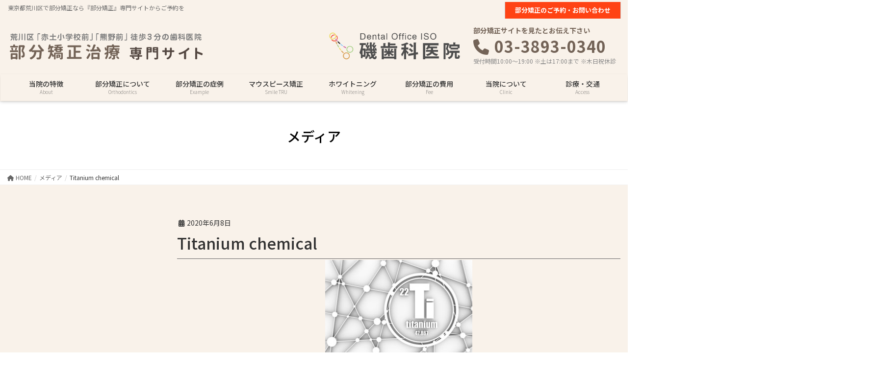

--- FILE ---
content_type: text/html; charset=UTF-8
request_url: https://isodc-ortho.info/adobestock_178032685-%E3%82%B3%E3%83%94%E3%83%BC/
body_size: 27500
content:
<!DOCTYPE html>
<html dir="ltr" lang="ja" prefix="og: https://ogp.me/ns#">
<head>
<meta charset="utf-8">
<meta http-equiv="X-UA-Compatible" content="IE=edge">
<meta name="viewport" content="width=device-width, initial-scale=1">

<title>Titanium chemical | 東京都荒川区で部分矯正は｜部分矯正に注力「磯歯科医院」</title>

		<!-- All in One SEO 4.7.5 - aioseo.com -->
		<meta name="robots" content="max-image-preview:large" />
		<link rel="canonical" href="https://isodc-ortho.info/adobestock_178032685-%e3%82%b3%e3%83%94%e3%83%bc/" />
		<meta name="generator" content="All in One SEO (AIOSEO) 4.7.5" />
		<meta property="og:locale" content="ja_JP" />
		<meta property="og:site_name" content="東京都荒川区で部分矯正は｜部分矯正に注力「磯歯科医院」 | 東京都荒川区で部分矯正なら『部分矯正』専門サイトからご予約を" />
		<meta property="og:type" content="article" />
		<meta property="og:title" content="Titanium chemical | 東京都荒川区で部分矯正は｜部分矯正に注力「磯歯科医院」" />
		<meta property="og:url" content="https://isodc-ortho.info/adobestock_178032685-%e3%82%b3%e3%83%94%e3%83%bc/" />
		<meta property="article:published_time" content="2020-06-08T11:48:06+00:00" />
		<meta property="article:modified_time" content="2020-06-08T11:48:18+00:00" />
		<meta name="twitter:card" content="summary" />
		<meta name="twitter:title" content="Titanium chemical | 東京都荒川区で部分矯正は｜部分矯正に注力「磯歯科医院」" />
		<script type="application/ld+json" class="aioseo-schema">
			{"@context":"https:\/\/schema.org","@graph":[{"@type":"BreadcrumbList","@id":"https:\/\/isodc-ortho.info\/adobestock_178032685-%e3%82%b3%e3%83%94%e3%83%bc\/#breadcrumblist","itemListElement":[{"@type":"ListItem","@id":"https:\/\/isodc-ortho.info\/#listItem","position":1,"name":"\u5bb6","item":"https:\/\/isodc-ortho.info\/","nextItem":"https:\/\/isodc-ortho.info\/adobestock_178032685-%e3%82%b3%e3%83%94%e3%83%bc\/#listItem"},{"@type":"ListItem","@id":"https:\/\/isodc-ortho.info\/adobestock_178032685-%e3%82%b3%e3%83%94%e3%83%bc\/#listItem","position":2,"name":"Titanium chemical","previousItem":"https:\/\/isodc-ortho.info\/#listItem"}]},{"@type":"ItemPage","@id":"https:\/\/isodc-ortho.info\/adobestock_178032685-%e3%82%b3%e3%83%94%e3%83%bc\/#itempage","url":"https:\/\/isodc-ortho.info\/adobestock_178032685-%e3%82%b3%e3%83%94%e3%83%bc\/","name":"Titanium chemical | \u6771\u4eac\u90fd\u8352\u5ddd\u533a\u3067\u90e8\u5206\u77ef\u6b63\u306f\uff5c\u90e8\u5206\u77ef\u6b63\u306b\u6ce8\u529b\u300c\u78ef\u6b6f\u79d1\u533b\u9662\u300d","inLanguage":"ja","isPartOf":{"@id":"https:\/\/isodc-ortho.info\/#website"},"breadcrumb":{"@id":"https:\/\/isodc-ortho.info\/adobestock_178032685-%e3%82%b3%e3%83%94%e3%83%bc\/#breadcrumblist"},"author":{"@id":"https:\/\/isodc-ortho.info\/author\/r\/#author"},"creator":{"@id":"https:\/\/isodc-ortho.info\/author\/r\/#author"},"image":{"@type":"ImageObject","url":"https:\/\/isodc-ortho.info\/wp-content\/uploads\/2020\/06\/AdobeStock_178032685-\u30b3\u30d4\u30fc.jpeg","@id":"https:\/\/isodc-ortho.info\/adobestock_178032685-%e3%82%b3%e3%83%94%e3%83%bc\/#mainImage"},"primaryImageOfPage":{"@id":"https:\/\/isodc-ortho.info\/adobestock_178032685-%e3%82%b3%e3%83%94%e3%83%bc\/#mainImage"},"datePublished":"2020-06-08T20:48:06+09:00","dateModified":"2020-06-08T20:48:18+09:00"},{"@type":"Organization","@id":"https:\/\/isodc-ortho.info\/#organization","name":"\u6771\u4eac\u90fd\u8352\u5ddd\u533a\u3067\u90e8\u5206\u77ef\u6b63\u306f\uff5c\u90e8\u5206\u77ef\u6b63\u306b\u6ce8\u529b\u300c\u78ef\u6b6f\u79d1\u533b\u9662\u300d","description":"\u6771\u4eac\u90fd\u8352\u5ddd\u533a\u3067\u90e8\u5206\u77ef\u6b63\u306a\u3089\u300e\u90e8\u5206\u77ef\u6b63\u300f\u5c02\u9580\u30b5\u30a4\u30c8\u304b\u3089\u3054\u4e88\u7d04\u3092","url":"https:\/\/isodc-ortho.info\/"},{"@type":"Person","@id":"https:\/\/isodc-ortho.info\/author\/r\/#author","url":"https:\/\/isodc-ortho.info\/author\/r\/","name":"R","image":{"@type":"ImageObject","@id":"https:\/\/isodc-ortho.info\/adobestock_178032685-%e3%82%b3%e3%83%94%e3%83%bc\/#authorImage","url":"https:\/\/isodc-ortho.info\/wp-content\/uploads\/2020\/10\/OWLlogorec-515515-150x150.jpg","width":96,"height":96,"caption":"R"}},{"@type":"WebSite","@id":"https:\/\/isodc-ortho.info\/#website","url":"https:\/\/isodc-ortho.info\/","name":"\u6771\u4eac\u90fd\u8352\u5ddd\u533a\u3067\u90e8\u5206\u77ef\u6b63\u306f\uff5c\u90e8\u5206\u77ef\u6b63\u306b\u6ce8\u529b\u300c\u78ef\u6b6f\u79d1\u533b\u9662\u300d","description":"\u6771\u4eac\u90fd\u8352\u5ddd\u533a\u3067\u90e8\u5206\u77ef\u6b63\u306a\u3089\u300e\u90e8\u5206\u77ef\u6b63\u300f\u5c02\u9580\u30b5\u30a4\u30c8\u304b\u3089\u3054\u4e88\u7d04\u3092","inLanguage":"ja","publisher":{"@id":"https:\/\/isodc-ortho.info\/#organization"}}]}
		</script>
		<!-- All in One SEO -->

<link rel='dns-prefetch' href='//cdn.jsdelivr.net' />
<link rel="alternate" type="application/rss+xml" title="東京都荒川区で部分矯正は｜部分矯正に注力「磯歯科医院」 &raquo; フィード" href="https://isodc-ortho.info/feed/" />
<link rel="alternate" type="application/rss+xml" title="東京都荒川区で部分矯正は｜部分矯正に注力「磯歯科医院」 &raquo; コメントフィード" href="https://isodc-ortho.info/comments/feed/" />
<meta name="description" content="" />		<!-- This site uses the Google Analytics by MonsterInsights plugin v9.2.2 - Using Analytics tracking - https://www.monsterinsights.com/ -->
		<!-- Note: MonsterInsights is not currently configured on this site. The site owner needs to authenticate with Google Analytics in the MonsterInsights settings panel. -->
					<!-- No tracking code set -->
				<!-- / Google Analytics by MonsterInsights -->
		<script type="text/javascript">
window._wpemojiSettings = {"baseUrl":"https:\/\/s.w.org\/images\/core\/emoji\/14.0.0\/72x72\/","ext":".png","svgUrl":"https:\/\/s.w.org\/images\/core\/emoji\/14.0.0\/svg\/","svgExt":".svg","source":{"concatemoji":"https:\/\/isodc-ortho.info\/wp-includes\/js\/wp-emoji-release.min.js?ver=6.3.7"}};
/*! This file is auto-generated */
!function(i,n){var o,s,e;function c(e){try{var t={supportTests:e,timestamp:(new Date).valueOf()};sessionStorage.setItem(o,JSON.stringify(t))}catch(e){}}function p(e,t,n){e.clearRect(0,0,e.canvas.width,e.canvas.height),e.fillText(t,0,0);var t=new Uint32Array(e.getImageData(0,0,e.canvas.width,e.canvas.height).data),r=(e.clearRect(0,0,e.canvas.width,e.canvas.height),e.fillText(n,0,0),new Uint32Array(e.getImageData(0,0,e.canvas.width,e.canvas.height).data));return t.every(function(e,t){return e===r[t]})}function u(e,t,n){switch(t){case"flag":return n(e,"\ud83c\udff3\ufe0f\u200d\u26a7\ufe0f","\ud83c\udff3\ufe0f\u200b\u26a7\ufe0f")?!1:!n(e,"\ud83c\uddfa\ud83c\uddf3","\ud83c\uddfa\u200b\ud83c\uddf3")&&!n(e,"\ud83c\udff4\udb40\udc67\udb40\udc62\udb40\udc65\udb40\udc6e\udb40\udc67\udb40\udc7f","\ud83c\udff4\u200b\udb40\udc67\u200b\udb40\udc62\u200b\udb40\udc65\u200b\udb40\udc6e\u200b\udb40\udc67\u200b\udb40\udc7f");case"emoji":return!n(e,"\ud83e\udef1\ud83c\udffb\u200d\ud83e\udef2\ud83c\udfff","\ud83e\udef1\ud83c\udffb\u200b\ud83e\udef2\ud83c\udfff")}return!1}function f(e,t,n){var r="undefined"!=typeof WorkerGlobalScope&&self instanceof WorkerGlobalScope?new OffscreenCanvas(300,150):i.createElement("canvas"),a=r.getContext("2d",{willReadFrequently:!0}),o=(a.textBaseline="top",a.font="600 32px Arial",{});return e.forEach(function(e){o[e]=t(a,e,n)}),o}function t(e){var t=i.createElement("script");t.src=e,t.defer=!0,i.head.appendChild(t)}"undefined"!=typeof Promise&&(o="wpEmojiSettingsSupports",s=["flag","emoji"],n.supports={everything:!0,everythingExceptFlag:!0},e=new Promise(function(e){i.addEventListener("DOMContentLoaded",e,{once:!0})}),new Promise(function(t){var n=function(){try{var e=JSON.parse(sessionStorage.getItem(o));if("object"==typeof e&&"number"==typeof e.timestamp&&(new Date).valueOf()<e.timestamp+604800&&"object"==typeof e.supportTests)return e.supportTests}catch(e){}return null}();if(!n){if("undefined"!=typeof Worker&&"undefined"!=typeof OffscreenCanvas&&"undefined"!=typeof URL&&URL.createObjectURL&&"undefined"!=typeof Blob)try{var e="postMessage("+f.toString()+"("+[JSON.stringify(s),u.toString(),p.toString()].join(",")+"));",r=new Blob([e],{type:"text/javascript"}),a=new Worker(URL.createObjectURL(r),{name:"wpTestEmojiSupports"});return void(a.onmessage=function(e){c(n=e.data),a.terminate(),t(n)})}catch(e){}c(n=f(s,u,p))}t(n)}).then(function(e){for(var t in e)n.supports[t]=e[t],n.supports.everything=n.supports.everything&&n.supports[t],"flag"!==t&&(n.supports.everythingExceptFlag=n.supports.everythingExceptFlag&&n.supports[t]);n.supports.everythingExceptFlag=n.supports.everythingExceptFlag&&!n.supports.flag,n.DOMReady=!1,n.readyCallback=function(){n.DOMReady=!0}}).then(function(){return e}).then(function(){var e;n.supports.everything||(n.readyCallback(),(e=n.source||{}).concatemoji?t(e.concatemoji):e.wpemoji&&e.twemoji&&(t(e.twemoji),t(e.wpemoji)))}))}((window,document),window._wpemojiSettings);
</script>
<style type="text/css">
img.wp-smiley,
img.emoji {
	display: inline !important;
	border: none !important;
	box-shadow: none !important;
	height: 1em !important;
	width: 1em !important;
	margin: 0 0.07em !important;
	vertical-align: -0.1em !important;
	background: none !important;
	padding: 0 !important;
}
</style>
	<link rel='stylesheet' id='vkExUnit_common_style-css' href='https://isodc-ortho.info/wp-content/plugins/vk-all-in-one-expansion-unit/assets/css/vkExUnit_style.css?ver=9.100.5.0' type='text/css' media='all' />
<style id='vkExUnit_common_style-inline-css' type='text/css'>
:root {--ver_page_top_button_url:url(https://isodc-ortho.info/wp-content/plugins/vk-all-in-one-expansion-unit/assets/images/to-top-btn-icon.svg);}@font-face {font-weight: normal;font-style: normal;font-family: "vk_sns";src: url("https://isodc-ortho.info/wp-content/plugins/vk-all-in-one-expansion-unit/inc/sns/icons/fonts/vk_sns.eot?-bq20cj");src: url("https://isodc-ortho.info/wp-content/plugins/vk-all-in-one-expansion-unit/inc/sns/icons/fonts/vk_sns.eot?#iefix-bq20cj") format("embedded-opentype"),url("https://isodc-ortho.info/wp-content/plugins/vk-all-in-one-expansion-unit/inc/sns/icons/fonts/vk_sns.woff?-bq20cj") format("woff"),url("https://isodc-ortho.info/wp-content/plugins/vk-all-in-one-expansion-unit/inc/sns/icons/fonts/vk_sns.ttf?-bq20cj") format("truetype"),url("https://isodc-ortho.info/wp-content/plugins/vk-all-in-one-expansion-unit/inc/sns/icons/fonts/vk_sns.svg?-bq20cj#vk_sns") format("svg");}
.veu_promotion-alert__content--text {border: 1px solid rgba(0,0,0,0.125);padding: 0.5em 1em;border-radius: var(--vk-size-radius);margin-bottom: var(--vk-margin-block-bottom);font-size: 0.875rem;}/* Alert Content部分に段落タグを入れた場合に最後の段落の余白を0にする */.veu_promotion-alert__content--text p:last-of-type{margin-bottom:0;margin-top: 0;}
</style>
<link rel='stylesheet' id='wp-block-library-css' href='https://isodc-ortho.info/wp-includes/css/dist/block-library/style.min.css?ver=6.3.7' type='text/css' media='all' />
<style id='wp-block-library-inline-css' type='text/css'>
.vk-cols--reverse{flex-direction:row-reverse}.vk-cols--hasbtn{margin-bottom:0}.vk-cols--hasbtn>.row>.vk_gridColumn_item,.vk-cols--hasbtn>.wp-block-column{position:relative;padding-bottom:3em}.vk-cols--hasbtn>.row>.vk_gridColumn_item>.wp-block-buttons,.vk-cols--hasbtn>.row>.vk_gridColumn_item>.vk_button,.vk-cols--hasbtn>.wp-block-column>.wp-block-buttons,.vk-cols--hasbtn>.wp-block-column>.vk_button{position:absolute;bottom:0;width:100%}.vk-cols--fit.wp-block-columns{gap:0}.vk-cols--fit.wp-block-columns,.vk-cols--fit.wp-block-columns:not(.is-not-stacked-on-mobile){margin-top:0;margin-bottom:0;justify-content:space-between}.vk-cols--fit.wp-block-columns>.wp-block-column *:last-child,.vk-cols--fit.wp-block-columns:not(.is-not-stacked-on-mobile)>.wp-block-column *:last-child{margin-bottom:0}.vk-cols--fit.wp-block-columns>.wp-block-column>.wp-block-cover,.vk-cols--fit.wp-block-columns:not(.is-not-stacked-on-mobile)>.wp-block-column>.wp-block-cover{margin-top:0}.vk-cols--fit.wp-block-columns.has-background,.vk-cols--fit.wp-block-columns:not(.is-not-stacked-on-mobile).has-background{padding:0}@media(max-width: 599px){.vk-cols--fit.wp-block-columns:not(.has-background)>.wp-block-column:not(.has-background),.vk-cols--fit.wp-block-columns:not(.is-not-stacked-on-mobile):not(.has-background)>.wp-block-column:not(.has-background){padding-left:0 !important;padding-right:0 !important}}@media(min-width: 782px){.vk-cols--fit.wp-block-columns .block-editor-block-list__block.wp-block-column:not(:first-child),.vk-cols--fit.wp-block-columns>.wp-block-column:not(:first-child),.vk-cols--fit.wp-block-columns:not(.is-not-stacked-on-mobile) .block-editor-block-list__block.wp-block-column:not(:first-child),.vk-cols--fit.wp-block-columns:not(.is-not-stacked-on-mobile)>.wp-block-column:not(:first-child){margin-left:0}}@media(min-width: 600px)and (max-width: 781px){.vk-cols--fit.wp-block-columns .wp-block-column:nth-child(2n),.vk-cols--fit.wp-block-columns:not(.is-not-stacked-on-mobile) .wp-block-column:nth-child(2n){margin-left:0}.vk-cols--fit.wp-block-columns .wp-block-column:not(:only-child),.vk-cols--fit.wp-block-columns:not(.is-not-stacked-on-mobile) .wp-block-column:not(:only-child){flex-basis:50% !important}}.vk-cols--fit--gap1.wp-block-columns{gap:1px}@media(min-width: 600px)and (max-width: 781px){.vk-cols--fit--gap1.wp-block-columns .wp-block-column:not(:only-child){flex-basis:calc(50% - 1px) !important}}.vk-cols--fit.vk-cols--grid>.block-editor-block-list__block,.vk-cols--fit.vk-cols--grid>.wp-block-column,.vk-cols--fit.vk-cols--grid:not(.is-not-stacked-on-mobile)>.block-editor-block-list__block,.vk-cols--fit.vk-cols--grid:not(.is-not-stacked-on-mobile)>.wp-block-column{flex-basis:50%;box-sizing:border-box}@media(max-width: 599px){.vk-cols--fit.vk-cols--grid.vk-cols--grid--alignfull>.wp-block-column:nth-child(2)>.wp-block-cover,.vk-cols--fit.vk-cols--grid.vk-cols--grid--alignfull>.wp-block-column:nth-child(2)>.vk_outer,.vk-cols--fit.vk-cols--grid:not(.is-not-stacked-on-mobile).vk-cols--grid--alignfull>.wp-block-column:nth-child(2)>.wp-block-cover,.vk-cols--fit.vk-cols--grid:not(.is-not-stacked-on-mobile).vk-cols--grid--alignfull>.wp-block-column:nth-child(2)>.vk_outer{width:100vw;margin-right:calc((100% - 100vw)/2);margin-left:calc((100% - 100vw)/2)}}@media(min-width: 600px){.vk-cols--fit.vk-cols--grid.vk-cols--grid--alignfull>.wp-block-column:nth-child(2)>.wp-block-cover,.vk-cols--fit.vk-cols--grid.vk-cols--grid--alignfull>.wp-block-column:nth-child(2)>.vk_outer,.vk-cols--fit.vk-cols--grid:not(.is-not-stacked-on-mobile).vk-cols--grid--alignfull>.wp-block-column:nth-child(2)>.wp-block-cover,.vk-cols--fit.vk-cols--grid:not(.is-not-stacked-on-mobile).vk-cols--grid--alignfull>.wp-block-column:nth-child(2)>.vk_outer{margin-right:calc(100% - 50vw);width:50vw}}@media(min-width: 600px){.vk-cols--fit.vk-cols--grid.vk-cols--grid--alignfull.vk-cols--reverse>.wp-block-column,.vk-cols--fit.vk-cols--grid:not(.is-not-stacked-on-mobile).vk-cols--grid--alignfull.vk-cols--reverse>.wp-block-column{margin-left:0;margin-right:0}.vk-cols--fit.vk-cols--grid.vk-cols--grid--alignfull.vk-cols--reverse>.wp-block-column:nth-child(2)>.wp-block-cover,.vk-cols--fit.vk-cols--grid.vk-cols--grid--alignfull.vk-cols--reverse>.wp-block-column:nth-child(2)>.vk_outer,.vk-cols--fit.vk-cols--grid:not(.is-not-stacked-on-mobile).vk-cols--grid--alignfull.vk-cols--reverse>.wp-block-column:nth-child(2)>.wp-block-cover,.vk-cols--fit.vk-cols--grid:not(.is-not-stacked-on-mobile).vk-cols--grid--alignfull.vk-cols--reverse>.wp-block-column:nth-child(2)>.vk_outer{margin-left:calc(100% - 50vw)}}.vk-cols--menu h2,.vk-cols--menu h3,.vk-cols--menu h4,.vk-cols--menu h5{margin-bottom:.2em;text-shadow:#000 0 0 10px}.vk-cols--menu h2:first-child,.vk-cols--menu h3:first-child,.vk-cols--menu h4:first-child,.vk-cols--menu h5:first-child{margin-top:0}.vk-cols--menu p{margin-bottom:1rem;text-shadow:#000 0 0 10px}.vk-cols--menu .wp-block-cover__inner-container:last-child{margin-bottom:0}.vk-cols--fitbnrs .wp-block-column .wp-block-cover:hover img{filter:unset}.vk-cols--fitbnrs .wp-block-column .wp-block-cover:hover{background-color:unset}.vk-cols--fitbnrs .wp-block-column .wp-block-cover:hover .wp-block-cover__image-background{filter:unset !important}.vk-cols--fitbnrs .wp-block-cover__inner-container{position:absolute;height:100%;width:100%}.vk-cols--fitbnrs .vk_button{height:100%;margin:0}.vk-cols--fitbnrs .vk_button .vk_button_btn,.vk-cols--fitbnrs .vk_button .btn{height:100%;width:100%;border:none;box-shadow:none;background-color:unset !important;transition:unset}.vk-cols--fitbnrs .vk_button .vk_button_btn:hover,.vk-cols--fitbnrs .vk_button .btn:hover{transition:unset}.vk-cols--fitbnrs .vk_button .vk_button_btn:after,.vk-cols--fitbnrs .vk_button .btn:after{border:none}.vk-cols--fitbnrs .vk_button .vk_button_link_txt{width:100%;position:absolute;top:50%;left:50%;transform:translateY(-50%) translateX(-50%);font-size:2rem;text-shadow:#000 0 0 10px}.vk-cols--fitbnrs .vk_button .vk_button_link_subCaption{width:100%;position:absolute;top:calc(50% + 2.2em);left:50%;transform:translateY(-50%) translateX(-50%);text-shadow:#000 0 0 10px}@media(min-width: 992px){.vk-cols--media.wp-block-columns{gap:3rem}}.vk-fit-map figure{margin-bottom:0}.vk-fit-map iframe{position:relative;margin-bottom:0;display:block;max-height:400px;width:100vw}.vk-fit-map:is(.alignfull,.alignwide) div{max-width:100%}.vk-table--th--width25 :where(tr>*:first-child){width:25%}.vk-table--th--width30 :where(tr>*:first-child){width:30%}.vk-table--th--width35 :where(tr>*:first-child){width:35%}.vk-table--th--width40 :where(tr>*:first-child){width:40%}.vk-table--th--bg-bright :where(tr>*:first-child){background-color:var(--wp--preset--color--bg-secondary, rgba(0, 0, 0, 0.05))}@media(max-width: 599px){.vk-table--mobile-block :is(th,td){width:100%;display:block}.vk-table--mobile-block.wp-block-table table :is(th,td){border-top:none}}.vk-table--width--th25 :where(tr>*:first-child){width:25%}.vk-table--width--th30 :where(tr>*:first-child){width:30%}.vk-table--width--th35 :where(tr>*:first-child){width:35%}.vk-table--width--th40 :where(tr>*:first-child){width:40%}.no-margin{margin:0}@media(max-width: 599px){.wp-block-image.vk-aligncenter--mobile>.alignright{float:none;margin-left:auto;margin-right:auto}.vk-no-padding-horizontal--mobile{padding-left:0 !important;padding-right:0 !important}}
/* VK Color Palettes */
</style>
<style id='safe-svg-svg-icon-style-inline-css' type='text/css'>
.safe-svg-cover{text-align:center}.safe-svg-cover .safe-svg-inside{display:inline-block;max-width:100%}.safe-svg-cover svg{height:100%;max-height:100%;max-width:100%;width:100%}

</style>
<link rel='stylesheet' id='vk-swiper-style-css' href='https://isodc-ortho.info/wp-content/plugins/vk-blocks-pro/vendor/vektor-inc/vk-swiper/src/assets/css/swiper-bundle.min.css?ver=11.0.2' type='text/css' media='all' />
<link rel='stylesheet' id='vk-blocks-build-css-css' href='https://isodc-ortho.info/wp-content/plugins/vk-blocks-pro/build/block-build.css?ver=1.91.2.0' type='text/css' media='all' />
<style id='vk-blocks-build-css-inline-css' type='text/css'>
:root {--vk_flow-arrow: url(https://isodc-ortho.info/wp-content/plugins/vk-blocks-pro/inc/vk-blocks/images/arrow_bottom.svg);--vk_image-mask-circle: url(https://isodc-ortho.info/wp-content/plugins/vk-blocks-pro/inc/vk-blocks/images/circle.svg);--vk_image-mask-wave01: url(https://isodc-ortho.info/wp-content/plugins/vk-blocks-pro/inc/vk-blocks/images/wave01.svg);--vk_image-mask-wave02: url(https://isodc-ortho.info/wp-content/plugins/vk-blocks-pro/inc/vk-blocks/images/wave02.svg);--vk_image-mask-wave03: url(https://isodc-ortho.info/wp-content/plugins/vk-blocks-pro/inc/vk-blocks/images/wave03.svg);--vk_image-mask-wave04: url(https://isodc-ortho.info/wp-content/plugins/vk-blocks-pro/inc/vk-blocks/images/wave04.svg);}

	:root {

		--vk-balloon-border-width:1px;

		--vk-balloon-speech-offset:-12px;
	}
	
</style>
<style id='classic-theme-styles-inline-css' type='text/css'>
/*! This file is auto-generated */
.wp-block-button__link{color:#fff;background-color:#32373c;border-radius:9999px;box-shadow:none;text-decoration:none;padding:calc(.667em + 2px) calc(1.333em + 2px);font-size:1.125em}.wp-block-file__button{background:#32373c;color:#fff;text-decoration:none}
</style>
<style id='global-styles-inline-css' type='text/css'>
body{--wp--preset--color--black: #000000;--wp--preset--color--cyan-bluish-gray: #abb8c3;--wp--preset--color--white: #ffffff;--wp--preset--color--pale-pink: #f78da7;--wp--preset--color--vivid-red: #cf2e2e;--wp--preset--color--luminous-vivid-orange: #ff6900;--wp--preset--color--luminous-vivid-amber: #fcb900;--wp--preset--color--light-green-cyan: #7bdcb5;--wp--preset--color--vivid-green-cyan: #00d084;--wp--preset--color--pale-cyan-blue: #8ed1fc;--wp--preset--color--vivid-cyan-blue: #0693e3;--wp--preset--color--vivid-purple: #9b51e0;--wp--preset--gradient--vivid-cyan-blue-to-vivid-purple: linear-gradient(135deg,rgba(6,147,227,1) 0%,rgb(155,81,224) 100%);--wp--preset--gradient--light-green-cyan-to-vivid-green-cyan: linear-gradient(135deg,rgb(122,220,180) 0%,rgb(0,208,130) 100%);--wp--preset--gradient--luminous-vivid-amber-to-luminous-vivid-orange: linear-gradient(135deg,rgba(252,185,0,1) 0%,rgba(255,105,0,1) 100%);--wp--preset--gradient--luminous-vivid-orange-to-vivid-red: linear-gradient(135deg,rgba(255,105,0,1) 0%,rgb(207,46,46) 100%);--wp--preset--gradient--very-light-gray-to-cyan-bluish-gray: linear-gradient(135deg,rgb(238,238,238) 0%,rgb(169,184,195) 100%);--wp--preset--gradient--cool-to-warm-spectrum: linear-gradient(135deg,rgb(74,234,220) 0%,rgb(151,120,209) 20%,rgb(207,42,186) 40%,rgb(238,44,130) 60%,rgb(251,105,98) 80%,rgb(254,248,76) 100%);--wp--preset--gradient--blush-light-purple: linear-gradient(135deg,rgb(255,206,236) 0%,rgb(152,150,240) 100%);--wp--preset--gradient--blush-bordeaux: linear-gradient(135deg,rgb(254,205,165) 0%,rgb(254,45,45) 50%,rgb(107,0,62) 100%);--wp--preset--gradient--luminous-dusk: linear-gradient(135deg,rgb(255,203,112) 0%,rgb(199,81,192) 50%,rgb(65,88,208) 100%);--wp--preset--gradient--pale-ocean: linear-gradient(135deg,rgb(255,245,203) 0%,rgb(182,227,212) 50%,rgb(51,167,181) 100%);--wp--preset--gradient--electric-grass: linear-gradient(135deg,rgb(202,248,128) 0%,rgb(113,206,126) 100%);--wp--preset--gradient--midnight: linear-gradient(135deg,rgb(2,3,129) 0%,rgb(40,116,252) 100%);--wp--preset--font-size--small: 13px;--wp--preset--font-size--medium: 20px;--wp--preset--font-size--large: 36px;--wp--preset--font-size--x-large: 42px;--wp--preset--spacing--20: 0.44rem;--wp--preset--spacing--30: 0.67rem;--wp--preset--spacing--40: 1rem;--wp--preset--spacing--50: 1.5rem;--wp--preset--spacing--60: 2.25rem;--wp--preset--spacing--70: 3.38rem;--wp--preset--spacing--80: 5.06rem;--wp--preset--shadow--natural: 6px 6px 9px rgba(0, 0, 0, 0.2);--wp--preset--shadow--deep: 12px 12px 50px rgba(0, 0, 0, 0.4);--wp--preset--shadow--sharp: 6px 6px 0px rgba(0, 0, 0, 0.2);--wp--preset--shadow--outlined: 6px 6px 0px -3px rgba(255, 255, 255, 1), 6px 6px rgba(0, 0, 0, 1);--wp--preset--shadow--crisp: 6px 6px 0px rgba(0, 0, 0, 1);}:where(.is-layout-flex){gap: 0.5em;}:where(.is-layout-grid){gap: 0.5em;}body .is-layout-flow > .alignleft{float: left;margin-inline-start: 0;margin-inline-end: 2em;}body .is-layout-flow > .alignright{float: right;margin-inline-start: 2em;margin-inline-end: 0;}body .is-layout-flow > .aligncenter{margin-left: auto !important;margin-right: auto !important;}body .is-layout-constrained > .alignleft{float: left;margin-inline-start: 0;margin-inline-end: 2em;}body .is-layout-constrained > .alignright{float: right;margin-inline-start: 2em;margin-inline-end: 0;}body .is-layout-constrained > .aligncenter{margin-left: auto !important;margin-right: auto !important;}body .is-layout-constrained > :where(:not(.alignleft):not(.alignright):not(.alignfull)){max-width: var(--wp--style--global--content-size);margin-left: auto !important;margin-right: auto !important;}body .is-layout-constrained > .alignwide{max-width: var(--wp--style--global--wide-size);}body .is-layout-flex{display: flex;}body .is-layout-flex{flex-wrap: wrap;align-items: center;}body .is-layout-flex > *{margin: 0;}body .is-layout-grid{display: grid;}body .is-layout-grid > *{margin: 0;}:where(.wp-block-columns.is-layout-flex){gap: 2em;}:where(.wp-block-columns.is-layout-grid){gap: 2em;}:where(.wp-block-post-template.is-layout-flex){gap: 1.25em;}:where(.wp-block-post-template.is-layout-grid){gap: 1.25em;}.has-black-color{color: var(--wp--preset--color--black) !important;}.has-cyan-bluish-gray-color{color: var(--wp--preset--color--cyan-bluish-gray) !important;}.has-white-color{color: var(--wp--preset--color--white) !important;}.has-pale-pink-color{color: var(--wp--preset--color--pale-pink) !important;}.has-vivid-red-color{color: var(--wp--preset--color--vivid-red) !important;}.has-luminous-vivid-orange-color{color: var(--wp--preset--color--luminous-vivid-orange) !important;}.has-luminous-vivid-amber-color{color: var(--wp--preset--color--luminous-vivid-amber) !important;}.has-light-green-cyan-color{color: var(--wp--preset--color--light-green-cyan) !important;}.has-vivid-green-cyan-color{color: var(--wp--preset--color--vivid-green-cyan) !important;}.has-pale-cyan-blue-color{color: var(--wp--preset--color--pale-cyan-blue) !important;}.has-vivid-cyan-blue-color{color: var(--wp--preset--color--vivid-cyan-blue) !important;}.has-vivid-purple-color{color: var(--wp--preset--color--vivid-purple) !important;}.has-black-background-color{background-color: var(--wp--preset--color--black) !important;}.has-cyan-bluish-gray-background-color{background-color: var(--wp--preset--color--cyan-bluish-gray) !important;}.has-white-background-color{background-color: var(--wp--preset--color--white) !important;}.has-pale-pink-background-color{background-color: var(--wp--preset--color--pale-pink) !important;}.has-vivid-red-background-color{background-color: var(--wp--preset--color--vivid-red) !important;}.has-luminous-vivid-orange-background-color{background-color: var(--wp--preset--color--luminous-vivid-orange) !important;}.has-luminous-vivid-amber-background-color{background-color: var(--wp--preset--color--luminous-vivid-amber) !important;}.has-light-green-cyan-background-color{background-color: var(--wp--preset--color--light-green-cyan) !important;}.has-vivid-green-cyan-background-color{background-color: var(--wp--preset--color--vivid-green-cyan) !important;}.has-pale-cyan-blue-background-color{background-color: var(--wp--preset--color--pale-cyan-blue) !important;}.has-vivid-cyan-blue-background-color{background-color: var(--wp--preset--color--vivid-cyan-blue) !important;}.has-vivid-purple-background-color{background-color: var(--wp--preset--color--vivid-purple) !important;}.has-black-border-color{border-color: var(--wp--preset--color--black) !important;}.has-cyan-bluish-gray-border-color{border-color: var(--wp--preset--color--cyan-bluish-gray) !important;}.has-white-border-color{border-color: var(--wp--preset--color--white) !important;}.has-pale-pink-border-color{border-color: var(--wp--preset--color--pale-pink) !important;}.has-vivid-red-border-color{border-color: var(--wp--preset--color--vivid-red) !important;}.has-luminous-vivid-orange-border-color{border-color: var(--wp--preset--color--luminous-vivid-orange) !important;}.has-luminous-vivid-amber-border-color{border-color: var(--wp--preset--color--luminous-vivid-amber) !important;}.has-light-green-cyan-border-color{border-color: var(--wp--preset--color--light-green-cyan) !important;}.has-vivid-green-cyan-border-color{border-color: var(--wp--preset--color--vivid-green-cyan) !important;}.has-pale-cyan-blue-border-color{border-color: var(--wp--preset--color--pale-cyan-blue) !important;}.has-vivid-cyan-blue-border-color{border-color: var(--wp--preset--color--vivid-cyan-blue) !important;}.has-vivid-purple-border-color{border-color: var(--wp--preset--color--vivid-purple) !important;}.has-vivid-cyan-blue-to-vivid-purple-gradient-background{background: var(--wp--preset--gradient--vivid-cyan-blue-to-vivid-purple) !important;}.has-light-green-cyan-to-vivid-green-cyan-gradient-background{background: var(--wp--preset--gradient--light-green-cyan-to-vivid-green-cyan) !important;}.has-luminous-vivid-amber-to-luminous-vivid-orange-gradient-background{background: var(--wp--preset--gradient--luminous-vivid-amber-to-luminous-vivid-orange) !important;}.has-luminous-vivid-orange-to-vivid-red-gradient-background{background: var(--wp--preset--gradient--luminous-vivid-orange-to-vivid-red) !important;}.has-very-light-gray-to-cyan-bluish-gray-gradient-background{background: var(--wp--preset--gradient--very-light-gray-to-cyan-bluish-gray) !important;}.has-cool-to-warm-spectrum-gradient-background{background: var(--wp--preset--gradient--cool-to-warm-spectrum) !important;}.has-blush-light-purple-gradient-background{background: var(--wp--preset--gradient--blush-light-purple) !important;}.has-blush-bordeaux-gradient-background{background: var(--wp--preset--gradient--blush-bordeaux) !important;}.has-luminous-dusk-gradient-background{background: var(--wp--preset--gradient--luminous-dusk) !important;}.has-pale-ocean-gradient-background{background: var(--wp--preset--gradient--pale-ocean) !important;}.has-electric-grass-gradient-background{background: var(--wp--preset--gradient--electric-grass) !important;}.has-midnight-gradient-background{background: var(--wp--preset--gradient--midnight) !important;}.has-small-font-size{font-size: var(--wp--preset--font-size--small) !important;}.has-medium-font-size{font-size: var(--wp--preset--font-size--medium) !important;}.has-large-font-size{font-size: var(--wp--preset--font-size--large) !important;}.has-x-large-font-size{font-size: var(--wp--preset--font-size--x-large) !important;}
.wp-block-navigation a:where(:not(.wp-element-button)){color: inherit;}
:where(.wp-block-post-template.is-layout-flex){gap: 1.25em;}:where(.wp-block-post-template.is-layout-grid){gap: 1.25em;}
:where(.wp-block-columns.is-layout-flex){gap: 2em;}:where(.wp-block-columns.is-layout-grid){gap: 2em;}
.wp-block-pullquote{font-size: 1.5em;line-height: 1.6;}
</style>
<link rel='stylesheet' id='contact-form-7-css' href='https://isodc-ortho.info/wp-content/plugins/contact-form-7/includes/css/styles.css?ver=5.8' type='text/css' media='all' />
<link rel='stylesheet' id='ppress-frontend-css' href='https://isodc-ortho.info/wp-content/plugins/wp-user-avatar/assets/css/frontend.min.css?ver=4.15.18' type='text/css' media='all' />
<link rel='stylesheet' id='ppress-flatpickr-css' href='https://isodc-ortho.info/wp-content/plugins/wp-user-avatar/assets/flatpickr/flatpickr.min.css?ver=4.15.18' type='text/css' media='all' />
<link rel='stylesheet' id='ppress-select2-css' href='https://isodc-ortho.info/wp-content/plugins/wp-user-avatar/assets/select2/select2.min.css?ver=6.3.7' type='text/css' media='all' />
<link rel='stylesheet' id='lightning-design-style-css' href='https://isodc-ortho.info/wp-content/plugins/lightning-skin-fort/bs3/css/style.css?ver=9.1.2' type='text/css' media='all' />
<style id='lightning-design-style-inline-css' type='text/css'>
/* ltg common custom */:root {--vk-menu-acc-btn-border-color:#333;--vk-color-primary:#c1baac;--color-key:#c1baac;--wp--preset--color--vk-color-primary:#c1baac;--color-key-dark:#30250c;}.bbp-submit-wrapper .button.submit { background-color:#30250c ; }.bbp-submit-wrapper .button.submit:hover { background-color:#c1baac ; }.veu_color_txt_key { color:#30250c ; }.veu_color_bg_key { background-color:#30250c ; }.veu_color_border_key { border-color:#30250c ; }.btn-default { border-color:#c1baac;color:#c1baac;}.btn-default:focus,.btn-default:hover { border-color:#c1baac;background-color: #c1baac; }.wp-block-search__button,.btn-primary { background-color:#c1baac;border-color:#30250c; }.wp-block-search__button:focus,.wp-block-search__button:hover,.btn-primary:not(:disabled):not(.disabled):active,.btn-primary:focus,.btn-primary:hover { background-color:#30250c;border-color:#c1baac; }.btn-outline-primary { color : #c1baac ; border-color:#c1baac; }.btn-outline-primary:not(:disabled):not(.disabled):active,.btn-outline-primary:focus,.btn-outline-primary:hover { color : #fff; background-color:#c1baac;border-color:#30250c; }a { color:#337ab7; }/* sidebar child menu display */.localNav ul ul.children{ display:none; }.localNav ul li.current_page_ancestor ul.children,.localNav ul li.current_page_item ul.children,.localNav ul li.current-cat ul.children{ display:block; }/* ExUnit widget ( child page list widget and so on ) */.localNavi ul.children{ display:none; }.localNavi li.current_page_ancestor ul.children,.localNavi li.current_page_item ul.children,.localNavi li.current-cat ul.children{ display:block; }@media (min-width: 992px) { .siteContent .subSection { float:left;margin-left:0; } .siteContent .mainSection { float:right; } }
/* Fort */dt { border-left-color:#c1baac; }ul.page-numbers li span.page-numbers.current,.page-link dl .post-page-numbers.current { background-color:#c1baac; }h2,.mainSection-title,.subSection .widget .subSection-title { border-top-color:#c1baac; }.siteFooter { border-top-color:#c1baac; }@media (min-width: 992px){.gMenu_outer { border-top-color:#c1baac; }ul.gMenu > li:hover > a .gMenu_description,ul.gMenu > li.current-post-ancestor > a .gMenu_description,ul.gMenu > li.current-menu-item > a .gMenu_description,ul.gMenu > li.current-menu-parent > a .gMenu_description,ul.gMenu > li.current-menu-ancestor > a .gMenu_description,ul.gMenu > li.current_page_parent > a .gMenu_description,ul.gMenu > li.current_page_ancestor > a .gMenu_description { color: #c1baac; }.gMenu_outer { border-top-color:#30250c; }} /* @media (min-width: 768px){ */.btn-default { border-color:#e5e5e5; color:#535353; }:root {--g_nav_main_acc_icon_open_url:url(https://isodc-ortho.info/wp-content/themes/lightning-pro/inc/vk-mobile-nav/package/images/vk-menu-acc-icon-open-black.svg);--g_nav_main_acc_icon_close_url: url(https://isodc-ortho.info/wp-content/themes/lightning-pro/inc/vk-mobile-nav/package/images/vk-menu-close-black.svg);--g_nav_sub_acc_icon_open_url: url(https://isodc-ortho.info/wp-content/themes/lightning-pro/inc/vk-mobile-nav/package/images/vk-menu-acc-icon-open-black.svg);--g_nav_sub_acc_icon_close_url: url(https://isodc-ortho.info/wp-content/themes/lightning-pro/inc/vk-mobile-nav/package/images/vk-menu-close-black.svg);}
/* Lightning_Header_Logo_After_Widget */@media (min-width: 992px){.siteHeader_sub {padding-left:2em;float:right;}}
/* page header */.page-header{ position:relative;color:#000000;text-align:center;background-color:#ffffff;}.page-header h1.page-header_pageTitle,.page-header div.page-header_pageTitle{margin-top:2em;margin-bottom:calc( 2em - 0.1em );}
/* Font switch */.gMenu_name,.vk-mobile-nav .menu,.mobile-fix-nav-menu{ font-family:"Noto Sans JP",sans-serif;font-weight:500;font-display: swap;}.gMenu_description{ font-family:"Noto Sans JP",sans-serif;font-weight:300;font-display: swap;}h1,h2,h3,h4,h5,h6,dt,.page-header_pageTitle,.mainSection-title,.subSection-title,.veu_leadTxt,.lead{ font-family:"Noto Sans JP",sans-serif;font-weight:500;font-display: swap;}body{ font-family:"Noto Sans JP",sans-serif;font-weight:400;font-display: swap;}
.vk-campaign-text{background:#eab010;color:#fff;}.vk-campaign-text_btn,.vk-campaign-text_btn:link,.vk-campaign-text_btn:visited,.vk-campaign-text_btn:focus,.vk-campaign-text_btn:active{background:#fff;color:#4c4c4c;}a.vk-campaign-text_btn:hover{background:#eab010;color:#fff;}.vk-campaign-text_link,.vk-campaign-text_link:link,.vk-campaign-text_link:hover,.vk-campaign-text_link:visited,.vk-campaign-text_link:active,.vk-campaign-text_link:focus{color:#fff;}
</style>
<link rel='stylesheet' id='veu-cta-css' href='https://isodc-ortho.info/wp-content/plugins/vk-all-in-one-expansion-unit/inc/call-to-action/package/assets/css/style.css?ver=9.100.5.0' type='text/css' media='all' />
<link rel='stylesheet' id='lightning-common-style-css' href='https://isodc-ortho.info/wp-content/themes/lightning-pro/assets/css/common.css?ver=8.23.1' type='text/css' media='all' />
<style id='lightning-common-style-inline-css' type='text/css'>
/* vk-mobile-nav */:root {--vk-mobile-nav-menu-btn-bg-src: url("https://isodc-ortho.info/wp-content/themes/lightning-pro/inc/vk-mobile-nav/package/images/vk-menu-btn-black.svg");--vk-mobile-nav-menu-btn-close-bg-src: url("https://isodc-ortho.info/wp-content/themes/lightning-pro/inc/vk-mobile-nav/package/images/vk-menu-close-black.svg");--vk-menu-acc-icon-open-black-bg-src: url("https://isodc-ortho.info/wp-content/themes/lightning-pro/inc/vk-mobile-nav/package/images/vk-menu-acc-icon-open-black.svg");--vk-menu-acc-icon-open-white-bg-src: url("https://isodc-ortho.info/wp-content/themes/lightning-pro/inc/vk-mobile-nav/package/images/vk-menu-acc-icon-open-white.svg");--vk-menu-acc-icon-close-black-bg-src: url("https://isodc-ortho.info/wp-content/themes/lightning-pro/inc/vk-mobile-nav/package/images/vk-menu-close-black.svg");--vk-menu-acc-icon-close-white-bg-src: url("https://isodc-ortho.info/wp-content/themes/lightning-pro/inc/vk-mobile-nav/package/images/vk-menu-close-white.svg");}
</style>
<link rel='stylesheet' id='lightning-theme-style-css' href='https://isodc-ortho.info/wp-content/themes/lightning-pro-child/style.css?ver=8.10.2.1625656643' type='text/css' media='all' />
<link rel='stylesheet' id='vk-media-posts-style-css' href='https://isodc-ortho.info/wp-content/themes/lightning-pro/inc/media-posts/package/css/media-posts.css?ver=1.2' type='text/css' media='all' />
<link rel='stylesheet' id='vk-font-awesome-css' href='https://isodc-ortho.info/wp-content/themes/lightning-pro/vendor/vektor-inc/font-awesome-versions/src/versions/6/css/all.min.css?ver=6.4.2' type='text/css' media='all' />
<link rel='stylesheet' id='tablepress-default-css' href='https://isodc-ortho.info/wp-content/plugins/tablepress/css/build/default.css?ver=2.4.4' type='text/css' media='all' />
<link rel='stylesheet' id='__EPYT__style-css' href='https://isodc-ortho.info/wp-content/plugins/youtube-embed-plus/styles/ytprefs.min.css?ver=14.2.1.2' type='text/css' media='all' />
<style id='__EPYT__style-inline-css' type='text/css'>

                .epyt-gallery-thumb {
                        width: 33.333%;
                }
                
</style>
<script type='text/javascript' id='vk-blocks/breadcrumb-script-js-extra'>
/* <![CDATA[ */
var vkBreadcrumbSeparator = {"separator":""};
/* ]]> */
</script>
<script type='text/javascript' src='https://isodc-ortho.info/wp-content/plugins/vk-blocks-pro/build/vk-breadcrumb.min.js?ver=1.91.2.0' id='vk-blocks/breadcrumb-script-js'></script>
<script type='text/javascript' src='https://isodc-ortho.info/wp-includes/js/jquery/jquery.min.js?ver=3.7.0' id='jquery-core-js'></script>
<script id="jquery-core-js-after" type="text/javascript">
;(function($,document,window){/* 固定ヘッダー分の余白を付与する処理 */function add_header_margin(){var bodyWidth = $(window).width();if ( bodyWidth < 992 ) {var headerHeight = $('header.siteHeader').height();$('header.siteHeader').next().css('margin-top',headerHeight+'px');} else {$('header.siteHeader').next().css('margin-top','');}}$(window).resize(function(){/* 固定ヘッダー分の余白を付与 */add_header_margin();});$(document).ready(function($){/* 固定ヘッダー分の余白を付与 */add_header_margin();/* スクロール識別クラスを付与 */$(window).scroll(function () {var scroll = $(this).scrollTop();if ($(this).scrollTop() > 160) {$('body').addClass('header_scrolled');} else {$('body').removeClass('header_scrolled');}});});})(jQuery,document,window);
</script>
<script type='text/javascript' src='https://isodc-ortho.info/wp-includes/js/jquery/jquery-migrate.min.js?ver=3.4.1' id='jquery-migrate-js'></script>
<script type='text/javascript' src='https://isodc-ortho.info/wp-content/plugins/wp-user-avatar/assets/flatpickr/flatpickr.min.js?ver=4.15.18' id='ppress-flatpickr-js'></script>
<script type='text/javascript' src='https://isodc-ortho.info/wp-content/plugins/wp-user-avatar/assets/select2/select2.min.js?ver=4.15.18' id='ppress-select2-js'></script>
<script type='text/javascript' id='__ytprefs__-js-extra'>
/* <![CDATA[ */
var _EPYT_ = {"ajaxurl":"https:\/\/isodc-ortho.info\/wp-admin\/admin-ajax.php","security":"e0f38c722a","gallery_scrolloffset":"20","eppathtoscripts":"https:\/\/isodc-ortho.info\/wp-content\/plugins\/youtube-embed-plus\/scripts\/","eppath":"https:\/\/isodc-ortho.info\/wp-content\/plugins\/youtube-embed-plus\/","epresponsiveselector":"[\"iframe.__youtube_prefs__\",\"iframe[src*='youtube.com']\",\"iframe[src*='youtube-nocookie.com']\",\"iframe[data-ep-src*='youtube.com']\",\"iframe[data-ep-src*='youtube-nocookie.com']\",\"iframe[data-ep-gallerysrc*='youtube.com']\"]","epdovol":"1","version":"14.2.1.2","evselector":"iframe.__youtube_prefs__[src], iframe[src*=\"youtube.com\/embed\/\"], iframe[src*=\"youtube-nocookie.com\/embed\/\"]","ajax_compat":"","maxres_facade":"eager","ytapi_load":"light","pause_others":"","stopMobileBuffer":"1","facade_mode":"","not_live_on_channel":"","vi_active":"","vi_js_posttypes":[]};
/* ]]> */
</script>
<script type='text/javascript' src='https://isodc-ortho.info/wp-content/plugins/youtube-embed-plus/scripts/ytprefs.min.js?ver=14.2.1.2' id='__ytprefs__-js'></script>
<link rel="https://api.w.org/" href="https://isodc-ortho.info/wp-json/" /><link rel="alternate" type="application/json" href="https://isodc-ortho.info/wp-json/wp/v2/media/6465" /><link rel="EditURI" type="application/rsd+xml" title="RSD" href="https://isodc-ortho.info/xmlrpc.php?rsd" />
<meta name="generator" content="WordPress 6.3.7" />
<link rel='shortlink' href='https://isodc-ortho.info/?p=6465' />
<link rel="alternate" type="application/json+oembed" href="https://isodc-ortho.info/wp-json/oembed/1.0/embed?url=https%3A%2F%2Fisodc-ortho.info%2Fadobestock_178032685-%25e3%2582%25b3%25e3%2583%2594%25e3%2583%25bc%2F" />
<link rel="alternate" type="text/xml+oembed" href="https://isodc-ortho.info/wp-json/oembed/1.0/embed?url=https%3A%2F%2Fisodc-ortho.info%2Fadobestock_178032685-%25e3%2582%25b3%25e3%2583%2594%25e3%2583%25bc%2F&#038;format=xml" />
<style id="lightning-color-custom-for-plugins" type="text/css">/* ltg theme common */.color_key_bg,.color_key_bg_hover:hover{background-color: #c1baac;}.color_key_txt,.color_key_txt_hover:hover{color: #c1baac;}.color_key_border,.color_key_border_hover:hover{border-color: #c1baac;}.color_key_dark_bg,.color_key_dark_bg_hover:hover{background-color: #30250c;}.color_key_dark_txt,.color_key_dark_txt_hover:hover{color: #30250c;}.color_key_dark_border,.color_key_dark_border_hover:hover{border-color: #30250c;}</style><link rel="icon" href="https://isodc-ortho.info/wp-content/uploads/2020/06/cropped-isologohead_アートボード-1-32x32.png" sizes="32x32" />
<link rel="icon" href="https://isodc-ortho.info/wp-content/uploads/2020/06/cropped-isologohead_アートボード-1-192x192.png" sizes="192x192" />
<link rel="apple-touch-icon" href="https://isodc-ortho.info/wp-content/uploads/2020/06/cropped-isologohead_アートボード-1-180x180.png" />
<meta name="msapplication-TileImage" content="https://isodc-ortho.info/wp-content/uploads/2020/06/cropped-isologohead_アートボード-1-270x270.png" />
		<style type="text/css" id="wp-custom-css">
			@media all and (min-width:1170px){	
.container {
    width: 1280px;
}
}

@media all and (min-width:1170px){	
.siteHeadContainer.container .navbar-header {
    width: 1280px;
}
}

@media all and (min-width:1170px){	
.gMenu_outer nav {
    width: 1280px;
}
}

@media all and (min-width:1170px){	
 .col-md-12 {
    width: 1280px;
	  left: -0px;
}
}




.siteHeader {
	 background-color: #f9f2ea;
}

.siteContent {
	 background-color: #f9f2ea;
}



@media (min-width: 990px) {
.headerTop {
    border-top: 5px solid #39221c;
    border-bottom: none;
	  background-color: #f9f2ea;
}
}

@media (min-width: 990px) {
.headerTop .headerTop_description {
    background-color: #f9f2ea;
    color: #696969;
	  font-weight: normal;
	  padding: 7px 20px 5px 0;
}
}

@media (min-width: 990px) {
.headerTop nav {
	  background-color: #f9f2ea;
}
}





@media (min-width: 990px) {
.navbar-brand img {
	  position:relative;
	  top: 5px;
    max-height: 65px;
    min-height: 50px;
    width: auto;
	  margin-left: 0px;
	  -webkit-transition: -webkit-transform .3s,-webkit-transform .6s;
    transition: -webkit-transform .3s,-webkit-transform .6s;
    transition: transform .3s,transform .6s;
    transition: transform .3s,transform .6s,-webkit-transform .3s,-webkit-transform .6s;
}
}

@media (min-width: 990px) {
.navbar-brand img:hover {
	  position:relative;
	  top: 5px;
    max-height: 65px;
    min-height: 50px;
    width: auto;
	  margin-left: 0px;
	  -webkit-transition: -webkit-transform .6s;
    transition: -webkit-transform .6s;
    transition: transform .6s;
    transition: transform .6s,-webkit-transform .6s;
	  opacity: 0.5;
}
}

@media (max-width: 989px) {
.navbar-brand img {
    padding-top: 0px;
    padding-bottom: 0px;
	  height: auto;
    width: auto;
}
}





@media (min-width: 990px) {
.access {
	  font-size: 13px;
    font-weight: 600;
    color: #878787;
	  line-height: 1.8;
    float: left;
    width: 50%;
    padding-top: 13px;
	  padding-bottom: 7px;
	  margin-top: 70px;
	  margin-left: 0px;
	  position:absolute;
}
}

@media (max-width: 989px) {
.access {
  	font-size: 0px;
  	width: 0%; 
  	padding-left: 0px;
  	padding-top: 0px;
  	padding-bottom: 0px;
}
}

@media (max-width: 989px) {
address {
    display: none;
}
}





@media (min-width: 990px) {
.veu_card {
	  padding: 0px;
	  padding-bottom: 40px;
    border: 0px solid rgba(0,0,0,0);
    -webkit-box-shadow: inset 0 0 0 0px rgba(0,0,0,0);
    box-shadow: inset 0 0 0 0px rgba(0,0,0,0);
}
}

@media (min-width: 990px) {
.veu_contact .contact_frame {
		position: relative;
    display: block;
    overflow: hidden;
    background: none;
    padding: 0rem;
    box-shadow: inset 0 0 0 0px rgba(255,255,255,.5);
}
}

@media (min-width: 990px) {
.veu_contentAddSection {
    display: block;
    clear: both;
    overflow: hidden;
    margin-top: 0px;
    margin-bottom: 1.0rem;
}
}





.btn-default {
    display: none;
}





@media (min-width: 1280px) {
.veu_contact .contact_bt {
    float: right;
    padding: 1em 1.2em;
	  background: linear-gradient(to right, #878787, #d9d9d9, #878787);
	  border: none;
	  margin-left: 0px;
}
}

@media (min-width: 1280px) {
.veu_contact .contact_bt:hover {
	  background-color: #43e0d5;
	  color:#000;
	  margin-left: 0px;
}
}

@media (max-width: 1279px) {
.veu_contact .contact_bt {
    background-color: #00a99d;
    display: none;
}
}

@media (max-width: 1279px) {
.veu_contact .contact_bt:hover {
	  background-color: #43e0d5;
	  color:#000;
}
}

@media (min-width: 1400px) {
.toppic1 {
	  position: relative;
	  top: -0px;
	  width: 106px;
	  margin-left: 10px;
	 -webkit-transition: -webkit-transform .3s,-webkit-transform .6s;
    transition: -webkit-transform .3s,-webkit-transform .6s;
    transition: transform .3s,transform .6s;
    transition: transform .3s,transform .6s,-webkit-transform .3s,-webkit-transform .6s;
}
}

@media (min-width: 1400px) {
.toppic1:hover {
	  position: relative;
	  top: -0px;
	  width: 106px;
	  margin-left: 10px;
	  -webkit-transform: scale(1);
    transform: scale(1);
    -webkit-transition: -webkit-transform .6s;
    transition: -webkit-transform .6s;
    transition: transform .6s;
    transition: transform .6s,-webkit-transform .6s;
	  opacity: 0.5;
}
}

@media (max-width: 1399px) {
.toppic1 {
	  display: none;
}
}



@media (min-width: 1280px) {
.siteHeader_sub p.contact_txt {
    margin-right: 10px;
}
}

@media (min-width: 990px) {
.siteHeader_sub p .contact_txt_catch {
    font-size: 14px;
    font-weight: bold;
	  letter-spacing: 0em;
    margin-top: 0px;
	  margin-left: 0px;
    padding-top: 0px;
    padding-right: 0px;
    line-height: 1.5em;
	  color: #736357;
}
}

@media (min-width: 990px) {
.siteHeader_sub p .contact_txt_tel_icon {
	  margin-left: 0rem;
    margin-right: 1rem;
	  font-size: 32px;
	  color: #736357;
}
}

@media (min-width: 990px) {
.siteHeader_sub p .contact_txt_tel {
    font-size: 32px;
	  font-weight: 700;
    letter-spacing: 1px;
	  color: #736357;
	 
}
}

@media (min-width: 990px) {
.siteHeader_sub p .contact_txt_time {
    font-size: 12px;
	  color: #878787;
}
}





@media (min-width: 1250px) {
.headerTop ul {
	  z-index: 1000;
    position: relative;
	  top: 0px;
}
}

@media (min-width: 1250px) {
.headerTop ul li a {
	  font-size: 13px;
	  font-weight: bold;
    color: #878787;
	  padding-left: 20px;
	  padding-right: 20px;
}
}

@media (min-width: 1250px) {
.headerTop ul li a:hover {
    color: #000;
}
}





@media (min-width: 990px) {
ul.gMenu  {
	  display: flex;
	  justify-content: space-between;
}
}

@media (min-width: 990px) {
ul.gMenu li {
    position: relative;
    display: inline-block;
    text-decoration: none;
	  height: 54px;
}
}

@media (min-width: 990px) {
ul.gMenu li {
    border-left: 0px solid #fff;
}
}

@media (min-width: 990px) {
ul.gMenu li:last-child {
    border-right: 0px solid #fff;
}
}

@media (min-width: 990px) {
.gMenu_outer {
    border-top: 0px solid #fff;
		background-color: #f9f2ea;
	  filter: drop-shadow(0px 3px 3px rgba(0,0,0,0.1));
}
}

@media (min-width: 990px) {
ul.gMenu li {
    background-color: #fff;
}
}

@media (min-width: 990px) {
ul.gMenu li:hover {
    background-color: #f9f9f9;
}
}

@media (min-width: 990px) {
.gMenu_name {
    font-size: 14px;
}
}

@media (min-width: 990px) {
.gMenu_name:hover {
    color: #878787;
}
}

@media (min-width: 990px) {
ul.gMenu li {
  position: relative;
  display: inline-block;
  text-decoration: none;
	background-color: #f9f2ea;
}
}


/* ナビホバー挙動 */

@media (min-width: 990px) {
ul.gMenu li::after {
  position: absolute;
  bottom: -4px;
  left: 0;
  content: '';
  width: 100%;
  height: 0px;
  background: #333;
  transform: scale(0, 1);
  transform-origin: left top;
  transition: transform .3s;
}
}

@media (min-width: 990px) {
ul.gMenu li:hover::after {
  transform: scale(1, 1);
}
}





@media (min-width: 990px){
.siteHeadContainer.container .navbar-header {
    float: none;
    margin-left: auto;
    margin-right: auto;
    padding-top: 17px;
    padding-bottom: 5px;
}
}





@media (min-width: 990px){
ul.gMenu li ul.sub-menu {
	  position: relative;
	  left: 120px;
	  top: 0px;
    display: block;
    visibility: hidden;
    opacity: 0;
    -webkit-transition: all .3s;
    transition: all .3s;
}
}

@media (min-width: 990px){
ul.gMenu li ul.sub-menu li {
    width: 313px;
    left: -120px;
    margin: 0;
    display: block;
    overflow: visible;
    position: relative;
    list-style: none;
    -webkit-box-shadow: 1px 1px 3px rgba(0,0,0,.2);
    box-shadow: 1px 1px 3px rgba(0,0,0,.2);
	height:40px;
	padding-top: auto;
	padding-bottom: auto;
}
}

@media (min-width: 990px){
ul.gMenu li ul.sub-menu li a {
	  width: 313px;
	  border-bottom: #efefef;
    text-align: left;
	  line-height: 25px;
	  font-size: 14px;
	  background-color: #fff;
	  margin-top: 6px;
}
}

@media (min-width: 990px){
ul.gMenu li ul.sub-menu li a:hover {
	  background-color: #878787;
	  color: #fff;
}
}





/* メインビジュアル */

.carousel-inner>.item a>img, .carousel-inner>.item a>picture>img, .carousel-inner>.item img, .carousel-inner>.item picture>img {
    width: 100%;
 	  height: 500px;
	  object-fit: cover;
}

@media (max-width: 991px) {
.carousel-inner>.item a>img, .carousel-inner>.item a>picture>img, .carousel-inner>.item img, .carousel-inner>.item picture>img {
    width: auto;
 	  height: auto;
}
}

.carousel-control.left {
    background-image: none;
}

.carousel-control.right {
    background-image: none;
}





/* サイトコンテント上下余白 */

.siteContent {
    padding: 0em 0 1em;
}





/* ウィジェット間の余白 */

.mainSection .widget {
    margin-bottom: 25px;
}





/* 上部のお知らせ */

@media (min-width: 990px){
.media:first-child {
	  border-top: none;
	  margin-top: 40px;
    margin-bottom: 0px;
	  padding-top: 20px;
    padding-bottom: 0px;
}
}

@media (min-width: 990px){
.entry-meta {
    margin-bottom: .5em;
    padding-left: 3px;
}
}

@media (min-width: 990px){
.media .media-body .media-heading {
    font-size: 18px;
    line-height: 1.4em;
    margin-top: 0;
    margin-bottom: .4em;
    font-weight: 400;
    background: 0 0;
    -webkit-box-shadow: none;
    box-shadow: none;
    padding: 0;
}
}

@media (min-width: 990px){
.media .media-body p {
    padding-bottom: 22px;
    font-size: 13px;
    line-height: 150%;
}
}

@media (max-width: 989px){
.media:first-child {
	  border-top: none;
	  margin-top: 30px;
    margin-bottom: -30px;
	  padding-top: 15px;
    padding-bottom: 15px;
	  padding-left: 20px;
	  padding-right: 20px;
	  background: #f9f9f9;
	  filter: drop-shadow(0px 3px 3px rgba(0,0,0,0.2));
}
}

@media (max-width: 989px){
.entry-meta {
    margin-bottom: .5em;
    padding-left: 3px;
}
}

@media (max-width: 989px){
.media .media-body .media-heading {
    font-size: 18px;
    line-height: 1.4em;
    margin-top: 0;
    margin-bottom: .4em;
    font-weight: 400;
    background: 0 0;
    -webkit-box-shadow: none;
    box-shadow: none;
    padding: 0;
}
}

@media (max-width: 989px){
.media .media-body p {
    padding-bottom: 8px;
    font-size: 13px;
    line-height: 150%;
}
}





/* フル幅タイトルとキャプ */

.mainSection .widget_ltg_full_wide_title_outer {
    margin-left: 0px;
	  margin-right: 0px;
    padding-left: 0px;
	  padding-right: 0px;
    padding-top: 2.5em;
    padding-bottom: 0em;  
}

.mainSection .widget_ltg_full_wide_title h2 {
    background: 0 0;
    border: none;
    margin: 0;
    padding: 0 0em;
		text-align: center;
	  font-size: 2.6rem;
}

.mainSection .widget_ltg_full_wide_title_caption {
    margin-bottom: 0;
    line-height: 1.8em;
	  text-align: center;
}





/* フレックスボックス */
/* itemに flex-wrap: wrap; で2列 */

@media (min-width: 990px){
.flex_box {
	  display: flex;
    background-color: #fff; 
	  border: 0px solid #fff;
    padding:  5px;
	  margin-top: 0px;
	  margin-bottom: 0px;
	  filter: drop-shadow(0px 3px 3px rgba(0,0,0,0.3));
	  justify-content: space-between;
}
}

.flex_item {
	  padding: 10px;
    color:  #313131; 
    margin:  4px; 
    border-radius: 1px; 
	  flex-basis: calc(33.333333% - 12px);
	  -webkit-transition: -webkit-transform .3s,-webkit-transform .6s;
    transition: -webkit-transform .3s,-webkit-transform .6s;
    transition: transform .3s,transform .6s;
    transition: transform .3s,transform .6s,-webkit-transform .3s,-webkit-transform .6s;
}

.flex_item:hover {
	  -webkit-transform: scale(1);
    transform: scale(1);
    -webkit-transition: -webkit-transform .6s;
    transition: -webkit-transform .6s;
    transition: transform .6s;
    transition: transform .6s,-webkit-transform .6s;
	  opacity: 0.5;
}

.flex_item h4 {
	  font-size: 20px;
	  line-height: 1.3;
	  color: #878787;
	  background-color: #fff;
	  margin-bottom: 10px;
	  padding-left: 1px;
	  padding-right: 1px;
}

.flex_item p {
	  font-size: 14px;
	  padding-top: 10px;
	  padding-bottom: 10px;
	  padding-left: 1px;
	  padding-right: 1px;
    line-height: 1.7em;
    margin-bottom: 0.1em;
	  color: #fff;
}

.flex_item:nth-child(1) {
    background-color: #878787; /* 背景色指定 */
}

.flex_item:nth-child(2) {
    background-color: #878787; /* 背景色指定 */
}

.flex_item:nth-child(3) {
    background-color: #878787; /* 背景色指定 */
}





/* prBlockの調整 */

.prBlock .prBlock_image {
	  position: relative;
	  display: block;
	  overflow: hidden;
	  background-size: cover;
	  background-position: center;
    margin: 0 auto;
	  border-radius: 0%;
    text-indent: -9999px;
	  height: auto;
	  width: auto;
	  -webkit-transition: -webkit-transform .3s,-webkit-transform .6s;
    transition: -webkit-transform .3s,-webkit-transform .6s;
    transition: transform .3s,transform .6s;
    transition: transform .3s,transform .6s,-webkit-transform .3s,-webkit-transform .6s;
	   filter: drop-shadow(0px 3px 3px rgba(0,0,0,0.1));
}

.prBlock a .prBlock_image:hover {
	  -webkit-transform: scale(1);
    transform: scale(1);
    -webkit-transition: -webkit-transform .6s;
    transition: -webkit-transform .6s;
    transition: transform .6s;
    transition: transform .6s,-webkit-transform .6s;
	  opacity: 0.5;
}

.prBlock .prBlock_title {
    margin-top: 0em;
    margin-bottom: 0em;
	  padding-top: 0.5em;
	  padding-bottom: 0.3em;	
    text-align: center;
    font-size: 16px;
    line-height: 1.4em;
	  background: #fff;
	  filter: drop-shadow(0px 3px 3px rgba(0,0,0,0.1));
}

.prBlock .prBlock_title:hover {
	color: #9d9d9d;
}

.prBlock .prBlock_summary {
    margin-bottom: 0.5em;
	  padding-left: 0.8em;
	  padding-right: 0.8em;
	  padding-bottom: 0.8em;
    text-align: left;
    font-size: 14px;
    line-height: 1.6em;
	  background: #fff;
	  filter: drop-shadow(0px 3px 3px rgba(0,0,0,0.1));
}

.prBlock a .prBlock_summary:hover {
	  color: #9d9d9d;
    text-decoration: none;
}



/* PRコンテントの調整 */

.pr-content {
	  margin: 0 calc(50% - 50vw);
    padding-top: 25px;
	  padding-bottom: 25px;
	  filter: drop-shadow(0px 3px 3px rgba(0,0,0,0.1));
}

.pr_content_media_imgage {
    max-width: 100%;
    height: auto;
    vertical-align: middle;
	  filter: drop-shadow(0px 3px 3px rgba(0,0,0,0.1));
}

.pr-content-title {
    font-weight: 700;
    padding: 0;
	  border-top: none;
	  font-size: 2.2rem;
	  margin-bottom: 0.7em;
}

.pr-content-btn {
    margin-top: 1.8em;
}

.btn-primary {
	  background-color: #878787;
	  border: none;
}

.btn-primary:hover {
	  background-color: #fff;
	  color:#000;
}

@media (min-width: 990px){
	.prlogo1 {
		width:500px;
	}
}

@media (max-width: 989px){
	.prlogo1 {
		margin-top: 30px;
		margin-left: auto;
		margin-right: auto;
		width: 100%;
	}
}

@media (min-width: 990px){
	.prlogo2 {
		margin-top: 30px;
		width:100%;
	}
}

@media (max-width: 989px){
	.prlogo2 {
		margin-top: 25px;
		margin-bottom: 15px;
		margin-left: auto;
		margin-right: auto;
		width: auto;
	}
}

@media (max-width: 989px){
.prlogo {
	padding-top:30px;
}
}




/* 3PRエリアの調整 */

@media (max-width: 989px) {
.veu_3prArea_image img {
	height: 35%;
	width: 100%;
}
}

.veu_3prArea_image_link {
    border: 1px solid #fff;;
    display: block;
    overflow: hidden;
}

@media (min-width: 990px){
.veu_3prArea_image img {
	-webkit-transition: -webkit-transform .0s,-webkit-transform .0s;
    transition: -webkit-transform .0s,-webkit-transform .0s;
    transition: transform .0s,transform .0s;
    transition: transform .0s,transform .0s,-webkit-transform .0s,-webkit-transform .0s;
}
}

@media (min-width: 990px) {
.veu_3prArea_image img:hover {
	-webkit-transform: scale(1.0);
    transform: scale(1.0);
    -webkit-transition: -webkit-transform .0s;
    transition: -webkit-transform .0s;
    transition: transform .0s;
    transition: transform .0s,-webkit-transform .0s;
	opacity: 0.5;
}
}

.veu_3prArea .subSection-title {
    font-size: 1.8rem;
    margin-top: 1.0em;
    margin-bottom: 10px;
    padding-bottom: 0px;
	  font-weight: bold;
	  color: #878787;
}

@media (min-width: 990px) {
.veu_3prArea .subSection-title {
  position: relative;
  padding-left: 1.9em;/*アイコン分のスペース*/
  line-height: 1.4;
}
}

@media (min-width: 990px) {
.veu_3prArea .subSection-title:before {
  font-family: "Font Awesome 5 Free";
  content: "\f101";/*アイコンのユニコード*/
  position: absolute;/*絶対位置*/
  font-size: 1.4em;/*サイズ*/
  left: 0;/*アイコンの位置*/
  top: -5px;/*アイコンの位置*/
  color: #878787; /*アイコン色*/
}
}






/* 3PRボタン表示・非表示 */

@media (min-width: 990px) {
.veu_3prArea .linkurl a {
	  position: relative;
	  float: right;
	  top: -130px;
    display: block;	 
	  border: none;
	  background: #878787;
	  color: #fff;
}
}

@media (max-width: 989px) {
.veu_3prArea .linkurl a {
    display: none;	 
}
}

.veu_3prArea .linkurl a:hover {
	  background: #fff;
	  color: #000;
}




@media (max-width: 989px) {
.veu_3prArea_image {
    width: 48%;
    margin: 0 1em 0 0;
    float: left;
}
}





/* グーグルマップ */

.imap {
	margin-left: -500px;
	margin-right: -500px;
	margin-top: -22px;
}





/* フッターリンク部分 */
/* フレックスボックス */

@media (min-width: 990px) {
.flex_box2 {
    display: flex; 
    }
}

@media (min-width: 990px) {
.flex_box2 {
    background-color: #f9f9f9; 
	  margin-top: -5px;
	  margin-bottom: -32px;
	  margin-left:-500px;
	  margin-right:-500px;
	  justify-content:center
}
}

@media (max-width: 989px) {
.flex_box2 {
    background-color: #f9f9f9; 
	  margin-top: -5px;
	  margin-bottom: -32px;
	  margin-left:-300px;
	  margin-right:-300px;
	  padding-top: 30px;
	  padding-bottom: 30px;
	  justify-content:center
}
}

@media (min-width: 990px) {
.flex_item2 {
	  margin-top:60px;
	  margin-bottom:45px;
	  margin-left: 30px;
	  margin-right: 30px;
	  flex: 0 1 330px;
}
}

@media (max-width: 989px) {
.flex_item2 {
	  padding-left: 330px;
	  padding-right: 330px;
	  padding-top:20px;
	  padding-bottom:20px;
	  flex: 0 1 300px;
}
}

.flex_item2:nth-child(1) {
    background-color: #f9f9f9; 
}

.flex_item2:nth-child(2) {
    background-color: #f9f9f9; 
}

.flex_item2:nth-child(3) {
    background-color: #f9f9f9; 
}





/* PCフッター調整 */

.siteFooter {
    color: #999;
    background-color: #f9f9f9;
    border-top: none;
}

@media (min-width: 990px) {
.siteFooter .footerMenu a {
    color: #878787;
}
}

@media (min-width: 990px) {
.siteFooter .footerMenu a:hover {
    color: #000;
}
}

@media (min-width: 990px) {
footer .footerMenu ul {
	  display: flex;
	  justify-content: space-between;
}
}

@media (min-width: 990px) {
.nav {
    display:block;
}
}

@media (min-width: 990px) {		
.footerlogo {
	text-align: left;
	padding-top:10px;
	padding-bottom: 20px;
}
}

@media (min-width: 990px) {
.footeradd {
	padding-top:40px;
	text-align: left;
	margin-left:10px;
	margin-right:10px;
	color:#999;
	margin-bottom: 60px;
	}
}

@media (min-width: 990px) {	
p {
	margin-bottom:0.5px;
	}
}

@media (min-width: 990px) {	
.siteFooter .widget-title {
    margin-top: 10px;
	  margin-left: 0px;
	  margin-right: 0px;
	  margin-bottom: 20px;
    padding-top: 5px;
	  padding-bottom: 5px;
	  background: #999999;
	  color: #f9f9f9;
	  text-align: center;
}
}

@media (min-width: 990px) {	
.widget_nav_menu ul {
    padding-left: 0px;
	  padding-right: 0px;
	  padding-top: 0px;
	  padding-bottom: 0px;
    margin: 0;
    font-size: 14px;
    list-style: none;
}
}

@media (min-width: 990px) {	
.siteFooter .widget_nav_menu ul li a {
    border-bottom: none;
    color: #888;
    -webkit-box-shadow: inherit;
    box-shadow: inherit;
	  padding-top: 8px;
	  padding-bottom: 8px;
}
}

@media (min-width: 990px) {	
.col-md-4 {
   padding-right: 35px;
   padding-left: 35px;
}
}





/* スマホフッター調整 */

@media (max-width: 989px) {	
.nav {
    display:none;
}
}

@media (max-width: 989px) {	
.footerlogo {
	text-align: center;
	padding-top:40px
}
}

@media (max-width: 989px) {	
.footeradd {
	text-align: center;
	color:#999;
	margin-top: 30px;
	margin-bottom: 30px;
	}
}

@media (max-width: 989px) {	
p {
	margin-bottom:0.5px;
	}
}

@media (max-width: 989px) {	
.siteFooter .widget .widget-title {
    margin-top: 50px;
	  margin-left: 0px;
	  margin-right: 0px;
	  margin-bottom: 20px;
    padding-top: 5px;
	  padding-bottom: 5px;
	  background: #999999;
	  color: #f9f9f9;
	  text-align: center;
}
}

@media (max-width: 989px) {		
.widget_nav_menu ul {
    padding-left: 0px;
	  padding-right: 0px;
    margin: 0;
    font-size: 14px;
    list-style: none;
}
}

@media (max-width: 989px) {		
.siteFooter .widget_nav_menu ul li a {
    border-bottom: none;
    color: #888;
    -webkit-box-shadow: inherit;
    box-shadow: inherit;
	  padding-top: 5px;
	  padding-bottom: 5px;
}
}





/* モバイルメニューボタン */

.vk-mobile-nav-menu-btn {
    position: fixed;
    top: 0em;
    right:0px;
	  left:inherit;
    z-index: 2100;
    overflow: hidden;
    border-radius: 0px;
    width: 60px;
    height: 60px;
    cursor: pointer;
    text-indent: -9999px;
	  border: none;
    background-color: #d9d9d9;
        background-size: auto;
    background-size: 50px 50px;
    -webkit-transition: border-color .5s ease-out;
    transition: border-color .5s ease-out;
}



@media all and (max-width:989px){
.siteHeader.navbar {
    width: 100%;
    max-height: 60px;
    z-index: 1000;
    top: 0;
    margin-bottom: 0;
    min-height: 60px;
    border: none;
}
}

@media all and (max-width:989px){
.navbar-brand img {
    display: block;
    margin-left: 0px;
	  width: auto;
	  height: auto;
}
}

@media all and (max-width:989px){
.navbar-brand {
	  position: relative;
	  top: 4px;
    padding-left: 10px;
}
}





/* フッターナビアイコン */

.fa-map-marker-alt:before {
	font-size: 1.4em;
}

.fa-clock:before {
	font-size: 1.4em;
}

.fa-mobile-alt:before {
	font-size: 1.4em;
}

.fa-calendar-alt:before {
	font-size: 1.4em;
}





/* flexでモバイルボタン横並び */

.mobile-fix-nav .mobile-fix-nav-menu li a {
    border: none;
	  display: block;
    text-align: center;
    text-decoration: none;
    cursor: pointer;
    font-size: 13px;
	  font-weight: bold;
    letter-spacing: 0px;
    font-family: 'Noto Sans JP', sans-serif;
    line-height:1.5;
}





/* モバイル固定ナビの高さ */

.mobile-fix-nav .mobile-fix-nav-menu {
    margin: 0 auto;
    -webkit-box-sizing: border-box;
    box-sizing: border-box;
    height: 80px;
    padding: 14px 0 12px;
    overflow: hidden;
    display: -webkit-box;
    display: -ms-flexbox;
    display: flex;
    -ms-flex-pack: distribute;
    justify-content: space-around;
    -webkit-box-align: center;
    -ms-flex-align: center;
    align-items: center;
    width: 100%;
    z-index: 9999999999;
    opacity: 0.9;
}





/* 訪問ページのナビ色 */

/* 訪問ページのグローバルナビ色 */

ul.gMenu > li.current-menu-item > a,
ul.gMenu > li > a:hover:after {
    background: #f9f9f9;
}

.nav  > li.current-menu-item > a,
.nav > li > a:hover:after {
    background: #f9f9f9;
}

/* 訪問ページのサイドナビ色 */

.sideSection .widget_nav_menu ul > li.current-menu-item > a,
.sideSection .widget_nav_menu ul > li > a:hover:after {
    background: #f9f9f9;
}





/* サイドオフセット */

@media all and (min-width:992px){
.col-md-8 {
    width: 73%;
}
}

@media all and (min-width:992px){
.col-md-offset-1 {
    margin-left: 2%;
}
}

/* サイドの幅 */

@media all and (min-width:992px){
.col-md-3 {
    width: 25%;
}
}





/* 目次 */

/* 目次-外観 */

#ez-toc-container {
	  margin-top:40px;
	  border: 1px solid #f1f1f1;
    border-radius: 0px;
    padding-top: 15px;
    padding-bottom: 20px;
	  padding-left: 25px;
	  padding-right: 25px;
	  width: 100%;
	  background: linear-gradient(to right, #f9f9f9, #fff, #f9f9f9);
	 	filter: drop-shadow(5px 5px 5px rgba(0,0,0,0.1));
}

/* 目次-文字色 */

#ez-toc-container a {
    color: #878787;
}

#ez-toc-container a:hover {
    color: #000;
}

/* 目次-見出しパディング */

.ez-toc-title-container {
    padding-bottom: 15px;
}

.ez-toc-title, .ez-toc-title-toggle {
    display: table-cell;
    text-align: left;
    vertical-align: middle;
}





/* 見出し */

/* h2 */

.mainSection h2 {
	  margin-top: 50px;
    padding: 0.4em 1.0em 0.5em;
    border-top: 0px solid #000;
    border-bottom: 0px solid #000;
    background: linear-gradient(to right, #736357, #736357, #736357);
    color: #fff;
	  font-size: 24px;
	  outline: 1px solid #e8e8e8;
    outline-offset: -2px;
	  text-shadow: 0px 1px 1px #666;
	  filter: drop-shadow(5px 5px 5px rgba(0,0,0,0.1));
}

/* フル幅h2省き */

.mainSection .widget_ltg_full_wide_title h2 {
    margin-top: 0px;
    padding: 0.4em 1.0em 0.5em;
    border-top: 0px solid #000;
    border-bottom: 0px solid #000;
    background: none;
	  outline: none;
    outline-offset: none;
	  text-shadow: none;
	  filter: drop-shadow(5px 5px 5px rgba(0,0,0,0.1));
}

/* h3 */

h3 {
    border-top: 0px solid #999;
    border-bottom: 1px solid #999;
    margin-top: 40px;
    padding-top: 6px;
    padding-bottom: 12px;
	  padding-left: 0px;
    font-weight: bold;
    color: #878787;
    font-size: 22px;
    background: none;
}

@media (min-width: 990px) {
h3 {
  position: relative;
  padding-left: 2.0em;/*アイコン分のスペース*/
  line-height: 1;
}
}

@media (min-width: 990px) {
h3:before {
  font-family: "Font Awesome 5 Free";
  content: "\f101";/*アイコンのユニコード*/
  position: absolute;/*絶対位置*/
  font-size: 1.4em;/*サイズ*/
  left: 0;/*アイコンの位置*/
  top: 1px;/*アイコンの位置*/
  color: #878787; /*アイコン色*/
}
}

/* prコンテントh3省き */

.pr-content-title {
    border-top: none;
    border-bottom: none;
    margin-top: 0px;
    padding-top: 0px;
    padding-bottom: 0px;
	  padding-left: 0px;
    font-weight: bold;
    font-size: 22px;
    background: none;
	  filter: none;
	  line-height: 1.5;
}

.pr-content-title:before {
  content:none;/*アイコンのユニコード*/
}

/* h4 */

h4 {
    background: #eadcd3;
	  font-size: 20px;
    padding: .5em 1em;
}

/* h5 */

h5 {
	  font-size: 18px;
    padding: .3em;
}

/* h6 */

h6 {
	  font-size: 16px;
    padding: .3em;
}





/* サイドゾーン */

/* サイドウィジェット */

.siteContent .subSection {
    margin-top: 40px;
}

/* サイドナビタイトル */

.sideSection .subSection-title {
	  margin-top: 30px;
	  margin-bottom: 20px;
	  font-size: 16px;
	  padding-top: 7px;
	  padding-bottom: 7px;
    font-weight: bold;
	   background: linear-gradient(to right, #736357, #736357, #736357);
    color: #fff;
	  outline: 1px solid #e8e8e8;
    outline-offset: -2px;
	  text-shadow: 0px 1px 1px #666;
	  filter: drop-shadow(5px 5px 5px rgba(0,0,0,0.1));
}

/* サイドナビ本体 */

.sideSection .widget_nav_menu ul > li a {
	  padding-left: 30px;
    position: relative;
	  text-decoration: none;
}

.sideSection .widget_nav_menu ul > li a:hover {
	  padding-left: 30px;
    position: relative;
	  text-decoration: none;
	  background: #f9f9f9;
	  color: #878787;
}





/* コラムン調整 */

/* コラムンテキスト */

.su-column {
    line-height: 1.9;
	  padding-top: 5px;
}

/* コラムンイメージ */

@media (min-width: 990px) {
.su-column img {
	 padding-top: 10px;
}
}

@media (max-width: 989px) {
.su-column img {
	 padding-top: 0px;
}
}






/*Contact Form 7カスタマイズ*/
/*スマホContact Form 7カスタマイズ*/

@media(max-width:500px){
.inquiry th,.inquiry td {
 display:block;
 width:100%;
 border-top:none;
 -webkit-box-sizing:border-box;
 -moz-box-sizing:border-box;
 box-sizing:border-box;
}
}

@media(max-width:500px){
.inquiry tr:first-child th{
 border-top:1px solid #d7d7d7;
}
}

/*必須の調整*/

.haveto{
  font-size:14px;
  padding-right:10px;
 	padding-left:10px;
	padding-top: 3px;
	padding-bottom: 3px;
  background:#BF0000;
  color:#fff;
  border-radius:2px;
  margin-right:5px;
  position:relative;
  bottom:1px;
}

/*任意の調整*/

.any{
  font-size:14px;
  padding-right:10px;
 	padding-left:10px;
	padding-top: 3px;
	padding-bottom: 3px;
  background:#3C64B6;
  color:#fff;
  border-radius:2px;
  margin-right:5px;
  position:relative;
  bottom:1px;
}

/*ラジオボタンを縦並び指定*/

.verticallist .wpcf7-list-item{
 display:block;
}

/*行間*/

input.form-control {
	  margin-top: 10px;
    margin-bottom: 20px;
}

/*ボックスデザイン*/

.form-control {
    height: 50px;
	  background-color: #f9f9f9;
}

/*入力漏れ表示デザイン*/

span.wpcf7-not-valid-tip {
    color: #fff;
	  background-color: #f00000;
	  padding-top: 5px;
	  padding-bottom: 6px;
	  padding-left:15px;
	  font-size: 1em;
    font-weight: normal;
    display: block;
	  margin-bottom: 35px;
}

/*確認時の欄デザイン*/

input.wpcf7c-conf, textarea.wpcf7c-conf {
    background: #BDDAED !important;
    border: solid 1px #eee;
    color: #666;
}

/*デザイン*/

input[type=checkbox]:focus, input[type=file]:focus, input[type=radio]:focus {
    outline: 5px auto -webkit-focus-ring-color;
    outline-offset: -2px;
}

input[type=checkbox] {
    margin-top: 30px ;
	  margin-right: 20px;
		margin-left: 20px;
		margin-bottom: 0px;
	  width: 15px;
	  height: 15px;
}

input[type=radio] {
    margin-top: 30px ;
	  margin-right: 5px;
		margin-left: 20px;
		margin-bottom: 0px;
	  width: 15px;
	  height: 15px;
}

.sectionBox {
    padding-top: 2em;
    padding-bottom: 2em;
    display: block;
}

/* 12-3:ドロップダウンメニュー」の色、サイズ変更 */

@media (min-width: 990px) {
.wpcf7-form .wpcf7-select, select{  
	  margin-top: 10px;
	  margin-bottom: 10px;
    background: #F9f9f9; 
    border-radius: 0px;
    color: #686868;
	  width: 10%;
  	display:inherit; 
}
}

@media (max-width: 989px) {
.wpcf7-form .wpcf7-select, select{  
	  margin-top: 10px;
	  margin-bottom: 10px;
    background: #F9f9f9; 
    border-radius: 0px;
    color: #686868;
	  width: 20%;
  	display:inherit; 
}
}

/* 入力ミス（大） */

div.wpcf7-response-output {
	  font-size: 1.2em;
	  font-weight: bold;
	  text-align: center;
    margin: 0em 3em 0em;
    padding: 0.8em 1em;
    border: 2px solid #ff0000;
	  background-color: #ff0000;
	  color: #fff;
}

/* ラジオボタンを縦並びに */

.wpcf7-radio {
	  margin-top: -10px;
	  margin-bottom: 20px;
	  margin-left: 0px;
    display: block;
}

/* フォーム入力間違え（欄色） */

.wpcf7 .wpcf7-not-valid {
    background: #F8BBC5;
}

/* 戻って編集するボタン */

@media (min-width: 992px) {
input.wpcf7c-btn-back {
    position: relative;
	  top: 3px;
    width: 48%; 
	  height:50px;
	  background: #ff6e00;	
    color: #fff;	
    border: none;
	  font-size: 1.3em; 
	  border-radius:5px;
}
}

@media (max-width: 991px) {
input.wpcf7c-btn-back {
	  position: relative;
	  top: 10px;
    width: 100%;  
	  height: 2.5em;
	  margin-left: 0em;
	  background: #ff6e00;	
    color: #fff;	
    border: none;
	  font-size: 1.3em;
	  border-radius:5px;
}
}

/* 送信するボタン */
	
@media (min-width: 992px) {
input.wpcf7-submit {
	  position: relative;
	  left: 4%;
    width: 48%; 
	  height:50px;
	  margin-left: 0em;
	  background: #25B1ED;	
    color: #fff;	
    border: none;
	  font-size: 1.3em; 
		border-radius:5px;
}
}

@media (max-width: 991px) {
input.wpcf7-submit {
		position: relative;
	  top: 40px;
	  width: 100%;  
	  height: 2.5em;
	  margin-left: 0em;
	  background: #25B1ED;	
    color: #fff;	
    border: none;
	  font-size: 1.3em;
	  border-radius:5px;
}
}

/* ボタン押してテキストの位置 */

@media (max-width: 991px) {
.wpcf7c-elm-step2 {
	position: relative;
	  top: 40px;
}
}

/* 誤りあります表示 */

div.wpcf7-response-output {
	  width: 100%;
    font-size: 1.2em;
    font-weight: bold;
    text-align: center;
	  margin: 0em 0em 0em;
    background-color: #ff0000;
    color: #fff;
}

/* 送信完了表示 */

div.wpcf7-mail-sent-ok {
	  width: 100%;
    font-size: 1.2em;
    font-weight: bold;
    text-align: center;
	  margin: 2em 0em 0em;
    background-color: #0893A5;
	  border-color: #0893A5;
    color: #fff;
}

/* 確認ボタン */

@media (min-width: 992px) {
input.wpcf7-confirm {
	  position: relative;
	  top: 3px;
    width: 100%; 
	  height:50px;
	  background: #f34249;	
    color: #fff;	
    border: none;
	  font-size: 1.3em; 
	  border-radius:5px;
	  margin-top:40px;
}
}

@media (max-width: 991px) {
input.wpcf7-confirm {  
	  width: 100%;  
	  height: 2.5em;
	  margin-left: 0em;
	  background: #f34249;	
    color: #fff;	
    border: none;
	  font-size: 1.5em;
	  margin-top:40px;
}
}

/* 送信後確認ボタン非表示 */

form.sent input.wpcf7-confirm{
display:none;
}





/* テーブルプレス */

.dataTables_wrapper {
    margin-top: 30px;
    margin-bottom: 1em;
}

.dataTables_wrapper .tablepress {
    border: 2px solid #dddddd;
	  filter: drop-shadow(5px 5px 5px rgba(0,0,0,0.1));
}

.tablepress thead th {
    background: linear-gradient(to right, #f9f9f9, #f9f9f9, #f9f9f9);
	  color: #000;
    font-weight: 700;
    vertical-align: middle;
}

.tablepress td, .tablepress th {
    padding-top: 20px;
    padding-bottom: 20px;
    padding-left: 5px;
    padding-right: 5px;
    border: none;
	background: linear-gradient(to right, #f9f9f9, #f9f9f9, #f9f9f9);
}





/* サイドのカレンダー */

table.sw_tbl01 tr th, table.sw_tbl01 tr td {
	  text-align: center;
	  font-size: 13px;
    padding: 3px 2px;
    vertical-align: middle;
    border: 1px #fff;
    font-weight: normal;
    border-top: solid 1px #736357;
	  background: none;
}

table.sw_tbl01 tr th {
    text-align: center;
	  font-size:13px;
    font-weight: 500;
    background: #736357;
    color: #fff;
}

.sw_tbl01:last-child {
    border-bottom: solid 1px #736357;
}





/* スマホフル幅調整 */

@media (max-width: 991px) {
.mainSection .widget_ltg_full_wide_title_outer {
    margin-left: 0px;
    margin-right: 0px;
    padding-left: 0px;
    padding-right: 0px;
    padding-top: 1.8em;
    padding-bottom: 0em;
}
}

@media (max-width: 991px) {
.mainSection .widget_ltg_full_wide_title h2 {
    margin-top: 0px;
    padding: 0em 0em 0em;
	  padding-bottom: 0.2em;
    border-top: 0px solid #000;
    border-bottom: 0px solid #000;
    background: none;
    outline: none;
    outline-offset: none;
    text-shadow: none;
    filter: drop-shadow(5px 5px 5px rgba(0,0,0,0.1));
	  font-size: 1.5em;
	  text-align: left;
}
}

@media (max-width: 991px) {
.mainSection .widget_ltg_full_wide_title_caption {
	  text-align: left;
}
}


.far {
    display: none;
}









.mobile-fix-nav .mobile-fix-nav-menu li a {
	  position: relative;
	  display: flex;
    margin: 0;
    padding: 0;
    vertical-align: middle;
    list-style-type: none;
    font-size: 18px;
    line-height: 1.3;
}

.mobile-fix-nav .mobile-fix-nav-menu li a i {
  	font-size: 22px;
    font-style: normal;
	  margin-top: -6px;
    margin-right: 10px;
}

.mobile-fix-nav .mobile-fix-nav-menu {
    margin: 0 auto;
    -webkit-box-sizing: border-box;
    box-sizing: border-box;
    height: 80px;
    padding: 14px 0 12px;
    overflow: hidden;
    display: -webkit-box;
    display: -ms-flexbox;
    display: flex;
    -ms-flex-pack: distribute;
    justify-content: space-around;
    -webkit-box-align: center;
    -ms-flex-align: center;
    align-items: center;
    width: 100%;
    z-index: 9999999999;
    opacity: 1;
}



.siteHeadContainer.container .navbar-header {
    float: none;
    margin-left: auto;
    margin-right: auto;
    padding-top: 3px;
    padding-bottom: 0px;
}

.veu_contentAddSection {
    display: block;
    clear: both;
    overflow: hidden;
    margin-top: 10px;
    margin-bottom: 2.0rem;
}







.vk-mobile-nav-widget {
	  margin-top: -2em;
    margin-bottom: 1em;
}

.vk-mobile-nav {
    position: fixed;
    top: -2000px;
    z-index: 2000;
    width: 100%;
    height: 100%;
    display: block;
    padding: 45px 10px;
    overflow: scroll;
    -webkit-transition: top .5s ease-out;
    transition: top .5s ease-out;
}

.mobile-fix-nav_enable .vk-mobile-nav {
    height: calc(97% - 62px);
    -webkit-box-sizing: border-box;
    box-sizing: border-box;
}



.headerlogo {
	width: 270px;
	margin-right:25px;
	margin-top: 13px;
}



p {
    margin-bottom: 20px;
}




.mainSection header {
	  margin-top: 65px;
	  margin-bottom:-30px;
    position: relative;
    border-bottom: 1px solid #646464;
}



/* 20210707 */

.veu_3prArea .linkurl a {
    display: none
}

.veu_3prArea .prArea {
    padding-bottom: 0.2em;
}



/* フッターメニュー文字位置 */

.siteFooter .footerMenu {
    border-top: 2px solid #969696;
    border-bottom: 1px solid var(--color-footer-border,#ccc);
}

@media all and (min-width:992px){
footer .footerMenu ul {
    display: flex;
    align-items: center;
    justify-content: center;
    padding: 0;
    margin: 0;
    list-style: none;
    border-left: 0px solid #a1a1a1;
    border-right: 0px solid #a1a1a1;	  
}
}

@media all and (min-width:992px){
footer .footerMenu li {
    width: 14.2857%;
    position: relative;
}
}



@media all and (min-width:992px){
.footerMenu li a {
    background: transparent;
    display: block;
    color: #fff;
    text-decoration: none;
    text-align: center;
	  line-height: 3;
}
}

@media all and (max-width:991px){
footer .footerMenu ul {
    display: block;
}
}


.siteFooter .footerMenu {
    border-top: 2px solid #969696;
    border-bottom: 1px solid #969696;
}

.siteFooter .copySection.container {
    max-width: 100%;
}


.veu_card {
    padding-bottom: 0px;
}

.siteHeadContainer.container .navbar-header {
    float: none;
    margin-left: auto;
    margin-right: auto;
    padding-top: 15px;
    padding-bottom: 0px;
}

footer .footerMenu li a {
    border-left: 1px solid var(--color-footer-border,#ccc);
}


.prlogo {
	 margin-top : -25px;
}


@media all and (max-width:991px){
.siteHeadContainer.container .navbar-header {
    float: none;
    margin-left: auto;
    margin-right: auto;
    padding-top: 0px;
    padding-bottom: 0px;
}
}



/* スマホ電話・予約ボタン */

/*641px～PC　PC上では見えないようにする*/

@media screen and (min-width:641px){	
	.footer_area{
		display: none;
}	
}
 
/*スマホ～641pxの幅サイズまで*/

@media screen and (max-width:640px){
.footer_area {
    position: fixed;
    bottom: 0;
    left: 0;
    width: 100%;
	  height: 80px;
    background-color: rgba( 144, 109, 87, 0.5 );
	z-index: 10000;
}
	
.footer_area .footer_area_inner {
	  display: flex;
    position: relative;
    width: 90%;
    margin: 0px auto;
    padding: 0px 0px;
  	margin-right: auto;
	  margin-left: auto;
	  margin-top:-12px;
	  margin-bottom:10px;
}
	
.footer_area .footer_area_inner .footer_area_inner_btn {
    width: 90%;
    padding: 11px 0;
    font-size: 20px;
    font-weight: bold;
    margin-left: 15px;
	  line-height: 1.3; 
}
	

/* 左のボタン */
	
.inquiry_btn1 {
    background-color: #ff4314;
    -webkit-border-radius: 0px;
    display: inline-block;
    text-align: center;
    text-decoration: none;
	width: 90%;
    padding: 5px 0;
    font-size: 18px;
    font-weight: bold;
	  margin-right:5px;
	  margin-top: 22px;
}
	
.inquiry_btn1:link, .inquiry_btn1:visited {
    color: #FFFFFF !important;
}
	
	
/* 右のボタン */
	
.inquiry_btn2 {
    background-color: #039cdd;
    -webkit-border-radius: 0px;
    display: inline-block;
    text-align: center;
    text-decoration: none;
	width: 90%;
    padding: 5px 0;
    font-size: 18px;
    font-weight: bold;
	  margin-left:5px;
	  margin-top: 22px;
}
	
.inquiry_btn2:link, .inquiry_btn2:visited {
    color: #FFFFFF !important;
}
	
	
	
.footer_area_inner span{
	color: #fff;
}
	
#siteBottom{
	margin-bottom: 85px;
}
}


#menu-item-7590 {
	background: #ff4314;
	margin-top: -10px;
}

#menu-item-7590 a {
	color: #fff;
	padding-top: 10px;
	padding-bottom: 10px;
}

.headerTop .headerTop_description {
    background-color: #f9f2ea;
    color: #696969;
    font-weight: normal;
    padding: 2px 20px 5px 0;
}



























		</style>
		<!-- [ VK All in One Expansion Unit Article Structure Data ] --><script type="application/ld+json">{"@context":"https://schema.org/","@type":"Article","headline":"Titanium chemical","image":false,"datePublished":"2020-06-08T20:48:06+09:00","dateModified":"2020-06-08T20:48:18+09:00","author":{"@type":"","name":"R","url":"https://isodc-ortho.info/","sameAs":""}}</script><!-- [ / VK All in One Expansion Unit Article Structure Data ] -->
</head>
<body data-rsssl=1 class="attachment attachment-template-default single single-attachment postid-6465 attachmentid-6465 attachment-jpeg vk-blocks device-pc fa_v6_css post-name-adobestock_178032685-%e3%82%b3%e3%83%94%e3%83%bc post-type-attachment">
<a class="skip-link screen-reader-text" href="#main">コンテンツに移動</a>
<a class="skip-link screen-reader-text" href="#vk-mobile-nav">ナビゲーションに移動</a>
<header class="navbar siteHeader">
	<div class="headerTop" id="headerTop"><div class="container"><p class="headerTop_description">東京都荒川区で部分矯正なら『部分矯正』専門サイトからご予約を</p><nav class="menu-%e4%b8%8a%e9%83%a8%e3%83%a1%e3%83%8b%e3%83%a5%e3%83%bc-container"><ul id="menu-%e4%b8%8a%e9%83%a8%e3%83%a1%e3%83%8b%e3%83%a5%e3%83%bc" class="menu nav"><li id="menu-item-7590" class="menu-item menu-item-type-post_type menu-item-object-page menu-item-7590"><a href="https://isodc-ortho.info/contact/">部分矯正のご予約・お問い合わせ</a></li>
</ul></nav></div><!-- [ / .container ] --></div><!-- [ / #headerTop  ] -->	<div class="container siteHeadContainer">
		<div class="navbar-header">
						<p class="navbar-brand siteHeader_logo">
			<a href="https://isodc-ortho.info/">
				<span><img src="https://isodc-ortho.info/wp-content/uploads/2020/07/iso-logo-3_アートボード-1.png" alt="東京都荒川区で部分矯正は｜部分矯正に注力「磯歯科医院」" /></span>
			</a>
			</p>
			<div class="siteHeader_sub"><aside class="widget_text widget widget_custom_html" id="custom_html-24"><div class="textwidget custom-html-widget"><div class="headerlogo">
	<img src="https://isodc-ortho.info/wp-content/uploads/2020/07/iso-do-logo-official_アートボード-1.png">
</div></div></aside><aside class="widget widget_vkexunit_contact_section" id="vkexunit_contact_section-12"><section class="veu_contact veu_contentAddSection vk_contact veu_card veu_contact-layout-horizontal"><div class="contact_frame veu_card_inner"><p class="contact_txt"><span class="contact_txt_catch">部分矯正サイトを見たとお伝え下さい</span><span class="contact_txt_tel veu_color_txt_key"><i class="contact_txt_tel_icon fas fa-phone"></i>03-3893-0340</span><span class="contact_txt_time">受付時間10:00～19:00 ※土は17:00まで ※木日祝休診</span></p></div></section></aside></div>		</div>

					<div id="gMenu_outer" class="gMenu_outer">
				<nav class="menu-%e3%83%a1%e3%82%a4%e3%83%b3%e3%83%a1%e3%83%8b%e3%83%a5%e3%83%bc-container"><ul id="menu-%e3%83%a1%e3%82%a4%e3%83%b3%e3%83%a1%e3%83%8b%e3%83%a5%e3%83%bc" class="menu nav gMenu"><li id="menu-item-7349" class="menu-item menu-item-type-post_type menu-item-object-page"><a href="https://isodc-ortho.info/point/"><strong class="gMenu_name">当院の特徴</strong><span class="gMenu_description">About</span></a></li>
<li id="menu-item-7240" class="menu-item menu-item-type-post_type menu-item-object-page"><a href="https://isodc-ortho.info/partial-ortho/"><strong class="gMenu_name">部分矯正について</strong><span class="gMenu_description">Orthodontics</span></a></li>
<li id="menu-item-7485" class="menu-item menu-item-type-custom menu-item-object-custom"><a href="https://isodc-ortho.info/blog"><strong class="gMenu_name">部分矯正の症例</strong><span class="gMenu_description">Example</span></a></li>
<li id="menu-item-7239" class="menu-item menu-item-type-post_type menu-item-object-page"><a href="https://isodc-ortho.info/smile-tru/"><strong class="gMenu_name">マウスピース矯正</strong><span class="gMenu_description">Smile TRU</span></a></li>
<li id="menu-item-7352" class="menu-item menu-item-type-post_type menu-item-object-page"><a href="https://isodc-ortho.info/whitening/"><strong class="gMenu_name">ホワイトニング</strong><span class="gMenu_description">Whitening</span></a></li>
<li id="menu-item-7579" class="menu-item menu-item-type-post_type menu-item-object-page"><a href="https://isodc-ortho.info/fee/"><strong class="gMenu_name">部分矯正の費用</strong><span class="gMenu_description">Fee</span></a></li>
<li id="menu-item-7576" class="menu-item menu-item-type-post_type menu-item-object-page"><a href="https://isodc-ortho.info/clinic/"><strong class="gMenu_name">当院について</strong><span class="gMenu_description">Clinic</span></a></li>
<li id="menu-item-7575" class="menu-item menu-item-type-post_type menu-item-object-page"><a href="https://isodc-ortho.info/access/"><strong class="gMenu_name">診療・交通</strong><span class="gMenu_description">Access</span></a></li>
</ul></nav>			</div>
			</div>
	</header>

<div class="section page-header"><div class="container"><div class="row"><div class="col-md-12">
<div class="page-header_pageTitle">
メディア</div>
</div></div></div></div><!-- [ /.page-header ] -->


<!-- [ .breadSection ] --><div class="section breadSection"><div class="container"><div class="row"><ol class="breadcrumb" itemscope itemtype="https://schema.org/BreadcrumbList"><li id="panHome" itemprop="itemListElement" itemscope itemtype="http://schema.org/ListItem"><a itemprop="item" href="https://isodc-ortho.info/"><span itemprop="name"><i class="fa fa-home"></i> HOME</span></a><meta itemprop="position" content="1" /></li><li itemprop="itemListElement" itemscope itemtype="http://schema.org/ListItem"><a itemprop="item" href=""><span itemprop="name">メディア</span></a><meta itemprop="position" content="2" /></li><li><span>Titanium chemical</span><meta itemprop="position" content="3" /></li></ol></div></div></div><!-- [ /.breadSection ] -->

<div class="section siteContent">
<div class="container">
<div class="row">

	<div class="col-md-8 mainSection" id="main" role="main">
				<article id="post-6465" class="entry entry-full post-6465 attachment type-attachment status-inherit hentry">

	
	
		<header class="entry-header">
			<div class="entry-meta">


<span class="published entry-meta_items">2020年6月8日</span>

<span class="entry-meta_items entry-meta_updated entry-meta_hidden">/ 最終更新日 : <span class="updated">2020年6月8日</span></span>


	
	<span class="vcard author entry-meta_items entry-meta_items_author entry-meta_hidden"><span class="fn">R</span></span>




</div>
				<h1 class="entry-title">
											Titanium chemical									</h1>
		</header>

	
	
	<div class="entry-body">
				<p class="attachment"><a href='https://isodc-ortho.info/wp-content/uploads/2020/06/AdobeStock_178032685-コピー.jpeg'><img fetchpriority="high" width="300" height="200" src="https://isodc-ortho.info/wp-content/uploads/2020/06/AdobeStock_178032685-コピー-300x200.jpeg" class="attachment-medium size-medium" alt="" decoding="async" srcset="https://isodc-ortho.info/wp-content/uploads/2020/06/AdobeStock_178032685-コピー-300x200.jpeg 300w, https://isodc-ortho.info/wp-content/uploads/2020/06/AdobeStock_178032685-コピー.jpeg 600w" sizes="(max-width: 300px) 100vw, 300px" /></a></p>
			</div>

	
	
	
	
		<div class="entry-footer">

			
		</div><!-- [ /.entry-footer ] -->
	
	
			
	
		
		
		
		
	
	
</article><!-- [ /#post-6465 ] -->
	<nav>
		<ul class="pager">
		<li class="previous"><a href="https://isodc-ortho.info/adobestock_178032685-%e3%82%b3%e3%83%94%e3%83%bc/" rel="prev">Titanium chemical</a></li>
		<li class="next"></li>
		</ul>
	</nav>

			</div><!-- [ /.mainSection ] -->

			<div class="col-md-3 col-md-offset-1 subSection sideSection">
											</div><!-- [ /.subSection ] -->
	

</div><!-- [ /.row ] -->
</div><!-- [ /.container ] -->
</div><!-- [ /.siteContent ] -->

<div class="section sectionBox siteContent_after">
	<div class="container ">
		<div class="row ">
			<div class="col-md-12 ">
			<aside class="widget widget_vk_widget_pr_content" id="vk_widget_pr_content-6"><div class="pr-content vk-prlx" style="background-color:#ffffff"><div class="container">	  <div class="row right">
				<div class="col-sm-6 pr-content-col-img">
			<img width="600" height="400" src="https://isodc-ortho.info/wp-content/uploads/2020/08/SAA7432-コピー.jpg" class="pr_content_media_imgage" alt="" decoding="async" style="border: 1px solid #ffffff;" loading="lazy" srcset="https://isodc-ortho.info/wp-content/uploads/2020/08/SAA7432-コピー.jpg 600w, https://isodc-ortho.info/wp-content/uploads/2020/08/SAA7432-コピー-300x200.jpg 300w" sizes="(max-width: 600px) 100vw, 600px" />		</div><!-- .col-sm-6 -->
				<div class="col-sm-6 pr-content-col-text">

			<p style="color:#000000"><div class="prlogo"><img src="https://isodc-ortho.info/wp-content/uploads/2020/07/iso-do-logo-official_アートボード-1.png" alt="isoshika-logo" width="380" height="auto"></div>
<br><br>
<p>〒116-0012 東京都荒川区東尾久5-3-6<br>
舎人ライナー熊野前駅から徒歩3分<br>
お電話でのご予約・お問い合わせ：03-3893-0340</p><br>

<a><img src="https://isodc-ortho.info/wp-content/uploads/2020/06/ido-carenda_アートボード-1.png" alt="carenda" width="500" height="auto"></div>
</p>
			  </div><!-- .col-sm-6 -->
			  </div><!-- .row -->
			  </div><!-- .container -->
				</div></aside><aside class="widget_text widget widget_custom_html" id="custom_html-3"><div class="textwidget custom-html-widget"><br>
<div class="imap"><iframe src="https://www.google.com/maps/embed?pb=!1m18!1m12!1m3!1d1619.083109681075!2d139.76793842428023!3d35.746719066961255!2m3!1f0!2f0!3f0!3m2!1i1024!2i768!4f13.1!3m3!1m2!1s0x60188de144084537%3A0x6f9829a0e238115d!2z44CSMTE2LTAwMTIg5p2x5Lqs6YO96I2S5bed5Yy65p2x5bC-5LmF77yV5LiB55uu77yT4oiS77yW!5e0!3m2!1sja!2sjp!4v1592698061672!5m2!1sja!2sjp" width="100%" height="450" frameborder="0" style="border:0;" allowfullscreen="" aria-hidden="false" tabindex="0"></iframe></div></div></aside>			</div>
		</div>
	</div>
</div>


<footer class="section siteFooter">
			<div class="footerMenu">
			<div class="container">
				<nav class="menu-%e3%83%a1%e3%82%a4%e3%83%b3%e3%83%a1%e3%83%8b%e3%83%a5%e3%83%bc-container"><ul id="menu-%e3%83%a1%e3%82%a4%e3%83%b3%e3%83%a1%e3%83%8b%e3%83%a5%e3%83%bc-1" class="menu nav"><li id="menu-item-7349" class="menu-item menu-item-type-post_type menu-item-object-page menu-item-7349"><a href="https://isodc-ortho.info/point/">当院の特徴</a></li>
<li id="menu-item-7240" class="menu-item menu-item-type-post_type menu-item-object-page menu-item-7240"><a href="https://isodc-ortho.info/partial-ortho/">部分矯正について</a></li>
<li id="menu-item-7485" class="menu-item menu-item-type-custom menu-item-object-custom menu-item-7485"><a href="https://isodc-ortho.info/blog">部分矯正の症例</a></li>
<li id="menu-item-7239" class="menu-item menu-item-type-post_type menu-item-object-page menu-item-7239"><a href="https://isodc-ortho.info/smile-tru/">マウスピース矯正</a></li>
<li id="menu-item-7352" class="menu-item menu-item-type-post_type menu-item-object-page menu-item-7352"><a href="https://isodc-ortho.info/whitening/">ホワイトニング</a></li>
<li id="menu-item-7579" class="menu-item menu-item-type-post_type menu-item-object-page menu-item-7579"><a href="https://isodc-ortho.info/fee/">部分矯正の費用</a></li>
<li id="menu-item-7576" class="menu-item menu-item-type-post_type menu-item-object-page menu-item-7576"><a href="https://isodc-ortho.info/clinic/">当院について</a></li>
<li id="menu-item-7575" class="menu-item menu-item-type-post_type menu-item-object-page menu-item-7575"><a href="https://isodc-ortho.info/access/">診療・交通</a></li>
</ul></nav>			</div>
		</div>
					<div class="container sectionBox footerWidget">
			<div class="row">
				<div class="col-md-4"><aside class="widget widget_ltg_media_posts_media_post" id="ltg_media_posts_media_post-12"><h1 class="widget-title subSection-title"><i class="fa fa-file-text-o" aria-hidden="true"></i>お知らせ</h1><div class="row oblong_1"><div class="col-sm-12"><article class="media_post media_post_base oblong_card normal_image" id="post-7650">
<a href="https://isodc-ortho.info/example/%e9%83%a8%e5%88%86%e7%9f%af%e6%ad%a3%e3%81%ae%e7%97%87%e4%be%8b%e2%91%a2/">
<div class="media_post_image noimage" style="background-image:url(https://isodc-ortho.info/wp-content/themes/lightning-pro/inc/media-posts/package/images/no-image.png);">
<img width="600" height="371" src="https://isodc-ortho.info/wp-content/uploads/2020/06/iso-gaikan-1-600x371.png" class="attachment-media_thumbnail size-media_thumbnail wp-post-image" alt="" decoding="async" loading="lazy" /></div><div class="media_post_text">
<div class="media_post_meta">
<span class="published media_post_date">2023年5月6日</span><span class="media_post_term" style="background-color:#b9ce40">症例集</span><span class="vcard author"><span class="fn">R</span></span></div>
<h4 class="media_post_title">部分矯正の症例③</h4><p class="media_post_excerpt">部分矯正の症例② 初診 治療前 治療中 治療後</p></div></a></article></div><div class="col-sm-12"><article class="media_post media_post_base oblong_card normal_image" id="post-7625">
<a href="https://isodc-ortho.info/example/%e9%83%a8%e5%88%86%e7%9f%af%e6%ad%a3%e3%81%ae%e7%97%87%e4%be%8b%e2%91%a1/">
<div class="media_post_image noimage" style="background-image:url(https://isodc-ortho.info/wp-content/themes/lightning-pro/inc/media-posts/package/images/no-image.png);">
<img width="600" height="371" src="https://isodc-ortho.info/wp-content/uploads/2020/06/iso-gaikan-1-600x371.png" class="attachment-media_thumbnail size-media_thumbnail wp-post-image" alt="" decoding="async" loading="lazy" /></div><div class="media_post_text">
<div class="media_post_meta">
<span class="published media_post_date">2023年5月6日</span><span class="media_post_term" style="background-color:#b9ce40">症例集</span><span class="vcard author"><span class="fn">R</span></span></div>
<h4 class="media_post_title">部分矯正の症例②</h4><p class="media_post_excerpt">部分矯正の症例② 初診 治療前 治療中 治療後</p></div></a></article></div><div class="col-sm-12"><article class="media_post media_post_base oblong_card normal_image" id="post-5034">
<a href="https://isodc-ortho.info/example/shourei-1/">
<div class="media_post_image" style="background-image:url(https://isodc-ortho.info/wp-content/uploads/2020/06/iso-gaikan-1.png);">
<img width="600" height="371" src="https://isodc-ortho.info/wp-content/uploads/2020/06/iso-gaikan-1-600x371.png" class="attachment-media_thumbnail size-media_thumbnail wp-post-image" alt="" decoding="async" loading="lazy" /></div><div class="media_post_text">
<div class="media_post_meta">
<span class="published media_post_date">2020年3月1日</span><span class="media_post_term" style="background-color:#b9ce40">症例集</span><span class="vcard author"><span class="fn">R</span></span></div>
<h4 class="media_post_title">部分矯正の症例①</h4><p class="media_post_excerpt">部分矯正の症例① 初診 治療開始 治療経過・微修正など 矯正装置の除去</p></div></a></article></div></div></aside></div><div class="col-md-4"><aside class="widget widget_nav_menu" id="nav_menu-20"><h1 class="widget-title subSection-title">コンテンツメニュー</h1><div class="menu-%e3%83%a1%e3%82%a4%e3%83%b3%e3%83%a1%e3%83%8b%e3%83%a5%e3%83%bc-container"><ul id="menu-%e3%83%a1%e3%82%a4%e3%83%b3%e3%83%a1%e3%83%8b%e3%83%a5%e3%83%bc-2" class="menu"><li class="menu-item menu-item-type-post_type menu-item-object-page menu-item-7349"><a href="https://isodc-ortho.info/point/">当院の特徴</a></li>
<li class="menu-item menu-item-type-post_type menu-item-object-page menu-item-7240"><a href="https://isodc-ortho.info/partial-ortho/">部分矯正について</a></li>
<li class="menu-item menu-item-type-custom menu-item-object-custom menu-item-7485"><a href="https://isodc-ortho.info/blog">部分矯正の症例</a></li>
<li class="menu-item menu-item-type-post_type menu-item-object-page menu-item-7239"><a href="https://isodc-ortho.info/smile-tru/">マウスピース矯正</a></li>
<li class="menu-item menu-item-type-post_type menu-item-object-page menu-item-7352"><a href="https://isodc-ortho.info/whitening/">ホワイトニング</a></li>
<li class="menu-item menu-item-type-post_type menu-item-object-page menu-item-7579"><a href="https://isodc-ortho.info/fee/">部分矯正の費用</a></li>
<li class="menu-item menu-item-type-post_type menu-item-object-page menu-item-7576"><a href="https://isodc-ortho.info/clinic/">当院について</a></li>
<li class="menu-item menu-item-type-post_type menu-item-object-page menu-item-7575"><a href="https://isodc-ortho.info/access/">診療・交通</a></li>
</ul></div></aside></div><div class="col-md-4"><aside class="widget_text widget widget_custom_html" id="custom_html-5"><div class="textwidget custom-html-widget"><div class="footerlogo">
	<img src="https://isodc-ortho.info/wp-content/uploads/2020/07/iso-do-logo-official_アートボード-1.png" alt="footlogo">
</div>

<div class="footpic">
	<img src="https://isodc-ortho.info/wp-content/uploads/2020/08/SAA7432-コピー.jpg" alt="foot gaikan">
	
</div>
<br></div></aside><aside class="widget widget_vkexunit_contact" id="vkexunit_contact-15"><div class="veu_contact"></div></aside></div>			</div>
		</div>
	
	
	<div class="container sectionBox copySection text-center">
			<p>Copyright &copy; 東京都荒川区で部分矯正は｜部分矯正に注力「磯歯科医院」 All Rights Reserved.</p>	</div>
</footer>
<div id="vk-mobile-nav-menu-btn" class="vk-mobile-nav-menu-btn">MENU</div><div class="vk-mobile-nav vk-mobile-nav-drop-in" id="vk-mobile-nav"><aside class="widget vk-mobile-nav-widget widget_media_image" id="media_image-44"><img width="300" height="48" src="https://isodc-ortho.info/wp-content/uploads/2020/07/iso-logo-3_アートボード-1-300x48.png" class="image wp-image-7402  attachment-medium size-medium" alt="" decoding="async" style="max-width: 100%; height: auto;" loading="lazy" srcset="https://isodc-ortho.info/wp-content/uploads/2020/07/iso-logo-3_アートボード-1-300x48.png 300w, https://isodc-ortho.info/wp-content/uploads/2020/07/iso-logo-3_アートボード-1.png 726w" sizes="(max-width: 300px) 100vw, 300px" /></aside><nav class="vk-mobile-nav-menu-outer" role="navigation"><ul id="menu-%e3%83%a1%e3%82%a4%e3%83%b3%e3%83%a1%e3%83%8b%e3%83%a5%e3%83%bc-3" class="vk-menu-acc menu"><li class="menu-item menu-item-type-post_type menu-item-object-page menu-item-7349"><a href="https://isodc-ortho.info/point/">当院の特徴</a></li>
<li class="menu-item menu-item-type-post_type menu-item-object-page menu-item-7240"><a href="https://isodc-ortho.info/partial-ortho/">部分矯正について</a></li>
<li class="menu-item menu-item-type-custom menu-item-object-custom menu-item-7485"><a href="https://isodc-ortho.info/blog">部分矯正の症例</a></li>
<li class="menu-item menu-item-type-post_type menu-item-object-page menu-item-7239"><a href="https://isodc-ortho.info/smile-tru/">マウスピース矯正</a></li>
<li class="menu-item menu-item-type-post_type menu-item-object-page menu-item-7352"><a href="https://isodc-ortho.info/whitening/">ホワイトニング</a></li>
<li class="menu-item menu-item-type-post_type menu-item-object-page menu-item-7579"><a href="https://isodc-ortho.info/fee/">部分矯正の費用</a></li>
<li class="menu-item menu-item-type-post_type menu-item-object-page menu-item-7576"><a href="https://isodc-ortho.info/clinic/">当院について</a></li>
<li class="menu-item menu-item-type-post_type menu-item-object-page menu-item-7575"><a href="https://isodc-ortho.info/access/">診療・交通</a></li>
</ul></nav></div><div class="footer_area">
	<div class="footer_area_inner"><a class="inquiry_btn1" href="tel:03-3893-0340">電話でご予約<br>03-3893-0340</a><a class="inquiry_btn2" href="https://isodc-ortho.info/access/">交通・地図<br>診療時間もこちら</a></div>
	</div><link href="https://fonts.googleapis.com/css2?family=Noto+Sans+JP:wght@300;400;500;700&display=swap&subset=japanese&ver=0.2.2" rel="stylesheet"><a href="#top" id="page_top" class="page_top_btn">PAGE TOP</a><script type='text/javascript' src='https://isodc-ortho.info/wp-content/plugins/contact-form-7/includes/swv/js/index.js?ver=5.8' id='swv-js'></script>
<script type='text/javascript' id='contact-form-7-js-extra'>
/* <![CDATA[ */
var wpcf7 = {"api":{"root":"https:\/\/isodc-ortho.info\/wp-json\/","namespace":"contact-form-7\/v1"}};
/* ]]> */
</script>
<script type='text/javascript' src='https://isodc-ortho.info/wp-content/plugins/contact-form-7/includes/js/index.js?ver=5.8' id='contact-form-7-js'></script>
<script type='text/javascript' id='vkExUnit_master-js-js-extra'>
/* <![CDATA[ */
var vkExOpt = {"ajax_url":"https:\/\/isodc-ortho.info\/wp-admin\/admin-ajax.php","hatena_entry":"https:\/\/isodc-ortho.info\/wp-json\/vk_ex_unit\/v1\/hatena_entry\/","facebook_entry":"https:\/\/isodc-ortho.info\/wp-json\/vk_ex_unit\/v1\/facebook_entry\/","facebook_count_enable":"","entry_count":"1","entry_from_post":"","homeUrl":"https:\/\/isodc-ortho.info\/"};
/* ]]> */
</script>
<script type='text/javascript' src='https://isodc-ortho.info/wp-content/plugins/vk-all-in-one-expansion-unit/assets/js/all.min.js?ver=9.100.5.0' id='vkExUnit_master-js-js'></script>
<script type='text/javascript' src='https://isodc-ortho.info/wp-content/plugins/vk-blocks-pro/vendor/vektor-inc/vk-swiper/src/assets/js/swiper-bundle.min.js?ver=11.0.2' id='vk-swiper-script-js'></script>
<script type='text/javascript' src='https://isodc-ortho.info/wp-content/plugins/vk-blocks-pro/build/vk-slider.min.js?ver=1.91.2.0' id='vk-blocks-slider-js'></script>
<script type='text/javascript' src='https://isodc-ortho.info/wp-content/plugins/vk-blocks-pro/build/vk-accordion.min.js?ver=1.91.2.0' id='vk-blocks-accordion-js'></script>
<script type='text/javascript' src='https://isodc-ortho.info/wp-content/plugins/vk-blocks-pro/build/vk-animation.min.js?ver=1.91.2.0' id='vk-blocks-animation-js'></script>
<script type='text/javascript' src='https://isodc-ortho.info/wp-content/plugins/vk-blocks-pro/build/vk-breadcrumb.min.js?ver=1.91.2.0' id='vk-blocks-breadcrumb-js'></script>
<script type='text/javascript' src='https://isodc-ortho.info/wp-content/plugins/vk-blocks-pro/build/vk-faq2.min.js?ver=1.91.2.0' id='vk-blocks-faq2-js'></script>
<script type='text/javascript' src='https://isodc-ortho.info/wp-content/plugins/vk-blocks-pro/build/vk-fixed-display.min.js?ver=1.91.2.0' id='vk-blocks-fixed-display-js'></script>
<script type='text/javascript' src='https://isodc-ortho.info/wp-content/plugins/vk-blocks-pro/build/vk-tab.min.js?ver=1.91.2.0' id='vk-blocks-tab-js'></script>
<script type='text/javascript' src='https://isodc-ortho.info/wp-content/plugins/vk-blocks-pro/build/vk-table-of-contents-new.min.js?ver=1.91.2.0' id='vk-blocks-table-of-contents-new-js'></script>
<script type='text/javascript' id='ppress-frontend-script-js-extra'>
/* <![CDATA[ */
var pp_ajax_form = {"ajaxurl":"https:\/\/isodc-ortho.info\/wp-admin\/admin-ajax.php","confirm_delete":"Are you sure?","deleting_text":"Deleting...","deleting_error":"An error occurred. Please try again.","nonce":"c1be15ddff","disable_ajax_form":"false","is_checkout":"0","is_checkout_tax_enabled":"0","is_checkout_autoscroll_enabled":"true"};
/* ]]> */
</script>
<script type='text/javascript' src='https://isodc-ortho.info/wp-content/plugins/wp-user-avatar/assets/js/frontend.min.js?ver=4.15.18' id='ppress-frontend-script-js'></script>
<script type='text/javascript' id='lightning-js-js-extra'>
/* <![CDATA[ */
var lightningOpt = {"header_scrool":"1"};
/* ]]> */
</script>
<script type='text/javascript' src='https://isodc-ortho.info/wp-content/themes/lightning-pro/assets/js/lightning.min.js?ver=8.23.1' id='lightning-js-js'></script>
<script type='text/javascript' src='https://isodc-ortho.info/wp-content/themes/lightning-pro/library/bootstrap-3/js/bootstrap.min.js?ver=3.4.1' id='bootstrap-js-js'></script>
<script type='text/javascript' src='https://isodc-ortho.info/wp-includes/js/clipboard.min.js?ver=2.0.11' id='clipboard-js'></script>
<script type='text/javascript' src='https://isodc-ortho.info/wp-content/plugins/vk-all-in-one-expansion-unit/inc/sns/assets/js/copy-button.js' id='copy-button-js'></script>
<script type='text/javascript' src='https://isodc-ortho.info/wp-content/plugins/vk-all-in-one-expansion-unit/inc/smooth-scroll/js/smooth-scroll.min.js?ver=9.100.5.0' id='smooth-scroll-js-js'></script>
<script type='text/javascript' id='wp_slimstat-js-extra'>
/* <![CDATA[ */
var SlimStatParams = {"ajaxurl":"https:\/\/isodc-ortho.info\/wp-admin\/admin-ajax.php","baseurl":"\/","dnt":"noslimstat,ab-item","ci":"YTozOntzOjEyOiJjb250ZW50X3R5cGUiO3M6MTQ6ImNwdDphdHRhY2htZW50IjtzOjEwOiJjb250ZW50X2lkIjtpOjY0NjU7czo2OiJhdXRob3IiO3M6MToiUiI7fQ--.a9fa05f48d29652d4a199413e8a180ae"};
/* ]]> */
</script>
<script defer type='text/javascript' src='https://cdn.jsdelivr.net/wp/wp-slimstat/tags/5.2.9/wp-slimstat.min.js' id='wp_slimstat-js'></script>
<script type='text/javascript' src='https://isodc-ortho.info/wp-content/plugins/youtube-embed-plus/scripts/fitvids.min.js?ver=14.2.1.2' id='__ytprefsfitvids__-js'></script>
</body>
</html>


--- FILE ---
content_type: text/html; charset=UTF-8
request_url: https://isodc-ortho.info/wp-admin/admin-ajax.php
body_size: 14
content:
11117.9b215c1fed06ecb687e761011e98a120